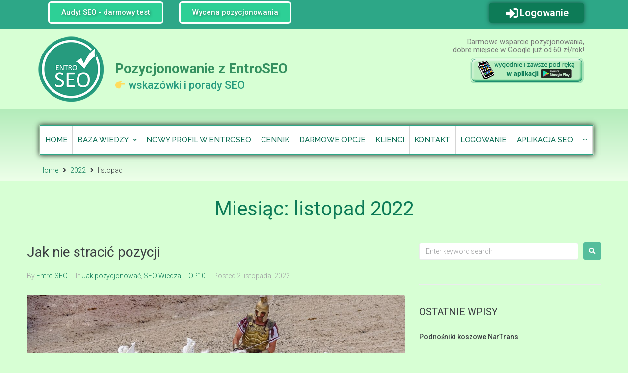

--- FILE ---
content_type: text/css
request_url: https://www.entroseo.pl/wp-content/themes/kava/style.css?ver=1.2.8
body_size: 14530
content:
/*!
Theme Name: Kava
Theme URI:
Author: Zemez
Author URI:
Description: Kava is a perfectly balanced clean WordPress theme, fully compatible with Elementor. It is perfect for blogging, providing lots of blog variations and even more style settings, allowing everyone to customize its appearance: change logo, add sidebars and display widgets, select color schemes, etc. One of its main features is  full responsiveness, so it will look great on all kinds of devices. Kava theme works just fine with WooCommerce plugin, and will be a great choice for creating a web store. It possesses immaculate typography, and its stylish appearance will satisfy even the most demanding. Kava theme is easy-to-use and customize, providing the best experience for everyone.
Version: 1.2.8
License: GNU General Public License v2 or later
License URI: LICENSE
Text Domain: kava
Tags: custom-background, custom-logo, custom-menu, featured-images, threaded-comments, translation-ready

This theme, like WordPress, is licensed under the GPL.
Use it to make something cool, have fun, and share what you've learned with others.

Kava is based on Underscores https://underscores.me/, (C) 2012-2017 Automattic, Inc.
Underscores is distributed under the terms of the GNU GPL v2 or later.

Normalizing styles have been helped along thanks to the fine work of
Nicolas Gallagher and Jonathan Neal https://necolas.github.io/normalize.css/
*/
/*--------------------------------------------------------------
# Normalize
--------------------------------------------------------------*/
html {
	font-family: sans-serif;
	-webkit-text-size-adjust: 100%;
	-ms-text-size-adjust: 100%;
}

body {
	margin: 0;
	background-color: white;
}

article,
aside,
details,
figcaption,
figure,
footer,
header,
main,
menu,
nav,
section,
summary {
	display: block;
}

audio,
canvas,
progress,
video {
	display: inline-block;
	vertical-align: baseline;
}

audio:not([controls]) {
	display: none;
	height: 0;
}

[hidden],
template {
	display: none;
}

a {
	background-color: transparent;
	text-decoration: none;
}

a:active,
a:hover {
	outline: 0;
}

abbr[title] {
	border-bottom: 1px dotted;
}

b,
strong {
	font-weight: bold;
}

dfn {
	font-style: italic;
}

h1 {
	font-size: 2em;
	margin: 0.67em 0;
}

mark {
	background: #ff0;
	color: #000;
}

small {
	font-size: 80%;
}

sub,
sup {
	font-size: 75%;
	line-height: 0;
	position: relative;
	vertical-align: baseline;
}

sup {
	top: -0.5em;
}

sub {
	bottom: -0.25em;
}

img {
	border: 0;
}

svg:not(:root) {
	overflow: hidden;
}

figure {
	margin: 0px;
}

hr {
	-webkit-box-sizing: content-box;
	box-sizing: content-box;
	height: 0;
}

pre {
	overflow: auto;
}

code,
kbd,
pre,
samp {
	font-family: monospace, monospace;
	font-size: 1em;
}

button,
input,
optgroup,
select,
textarea {
	color: inherit;
	font: inherit;
	margin: 0;
}

button {
	overflow: visible;
}

button,
select {
	text-transform: none;
}

button,
html input[type="button"],
input[type="reset"],
input[type="submit"] {
	-webkit-appearance: button;
	cursor: pointer;
}

button[disabled],
html input[disabled] {
	cursor: default;
}

button::-moz-focus-inner,
input::-moz-focus-inner {
	border: 0;
	padding: 0;
}

input {
	line-height: normal;
}

input[type="checkbox"],
input[type="radio"] {
	-webkit-box-sizing: border-box;
	box-sizing: border-box;
	padding: 0;
}

input[type="number"]::-webkit-inner-spin-button,
input[type="number"]::-webkit-outer-spin-button {
	height: auto;
}

input[type="search"] {
	-webkit-appearance: textfield;
	-webkit-box-sizing: content-box;
	box-sizing: content-box;
}

input[type="search"]::-webkit-search-cancel-button,
input[type="search"]::-webkit-search-decoration {
	-webkit-appearance: none;
}

fieldset {
	border: 1px solid #c0c0c0;
	margin: 0 2px;
	padding: 0.35em 0.625em 0.75em;
}

legend {
	border: 0;
	padding: 0;
}

textarea {
	overflow: auto;
}

optgroup {
	font-weight: bold;
}

table {
	border-collapse: collapse;
	border-spacing: 0;
}

td,
th {
	padding: 0;
}

/*--------------------------------------------------------------
# Typography
--------------------------------------------------------------*/
html {
	font-size: 16px;
	font-size: 1rem;
}

h1, h2, h3, h4, h5, h6 {
	margin: 15px 0;
}

p {
	margin: 0 0 1em;
}

dfn, cite, em, i {
	font-style: italic;
}

blockquote {
	font-size: 20px;
	font-size: 1.25rem;
}

blockquote cite {
	font-size: 14px;
	font-size: 0.875rem;
}

address {
	margin: 0 0 1.5em;
}

pre {
	font-family: "Courier 10 Pitch", Courier, monospace;
	line-height: 1.6;
	overflow: auto;
	max-width: 100%;
	margin: 0 0 1.5em;
	padding: 1.5em;
	background: #eee;
	border: 1px solid #d5d5d5;
	white-space: pre;
	white-space: pre-wrap;
	word-wrap: break-word;
	font-size: 16px;
	font-size: 1rem;
}

code, kbd, tt, var {
	font-family: Monaco, Consolas, "Andale Mono", "DejaVu Sans Mono", monospace;
	font-size: 15px;
	font-size: 0.9375rem;
}

code {
	padding: 2px 5px;
	border: 1px solid #ebeced;
}

abbr, acronym {
	cursor: help;
	border-bottom: 1px dotted #666;
}

mark, ins {
	font-style: italic;
	text-decoration: none;
	border-bottom: 1px solid;
}

big {
	font-size: 125%;
}

/*--------------------------------------------------------------
# Grid
--------------------------------------------------------------*/
.container {
	margin-left: auto;
	margin-right: auto;
	padding-left: 0.9375rem;
	padding-right: 0.9375rem;
}

@media (min-width: 640px) {
	.container {
		max-width: 640px;
	}
}

@media (min-width: 940px) {
	.container {
		max-width: 940px;
	}
}

@media (min-width: 1120px) {
	.container {
		max-width: 1120px;
	}
}

@media (min-width: 1200px) {
	.container {
		max-width: 1200px;
	}
}

.container-fluid {
	margin-left: auto;
	margin-right: auto;
	padding-left: 0.9375rem;
	padding-right: 0.9375rem;
}

.row {
	display: -webkit-box;
	display: -webkit-flex;
	display: -ms-flexbox;
	display: flex;
	-webkit-flex-wrap: wrap;
	-ms-flex-wrap: wrap;
	flex-wrap: wrap;
	margin-left: -0.9375rem;
	margin-right: -0.9375rem;
}

.col-xs-1, .col-xs-2, .col-xs-3, .col-xs-4, .col-xs-5, .col-xs-6, .col-xs-7, .col-xs-8, .col-xs-9, .col-xs-10, .col-xs-11, .col-xs-12, .col-sm-1, .col-sm-2, .col-sm-3, .col-sm-4, .col-sm-5, .col-sm-6, .col-sm-7, .col-sm-8, .col-sm-9, .col-sm-10, .col-sm-11, .col-sm-12, .col-md-1, .col-md-2, .col-md-3, .col-md-4, .col-md-5, .col-md-6, .col-md-7, .col-md-8, .col-md-9, .col-md-10, .col-md-11, .col-md-12, .col-lg-1, .col-lg-2, .col-lg-3, .col-lg-4, .col-lg-5, .col-lg-6, .col-lg-7, .col-lg-8, .col-lg-9, .col-lg-10, .col-lg-11, .col-lg-12, .col-xl-1, .col-xl-2, .col-xl-3, .col-xl-4, .col-xl-5, .col-xl-6, .col-xl-7, .col-xl-8, .col-xl-9, .col-xl-10, .col-xl-11, .col-xl-12 {
	position: relative;
	min-height: 1px;
	padding-left: 0.9375rem;
	padding-right: 0.9375rem;
}

.col-xs-1 {
	-webkit-box-flex: 0;
	-webkit-flex: 0 0 8.33333%;
	-ms-flex: 0 0 8.33333%;
	flex: 0 0 8.33333%;
	max-width: 8.33333%;
}

.col-xs-2 {
	-webkit-box-flex: 0;
	-webkit-flex: 0 0 16.66667%;
	-ms-flex: 0 0 16.66667%;
	flex: 0 0 16.66667%;
	max-width: 16.66667%;
}

.col-xs-3 {
	-webkit-box-flex: 0;
	-webkit-flex: 0 0 25%;
	-ms-flex: 0 0 25%;
	flex: 0 0 25%;
	max-width: 25%;
}

.col-xs-4 {
	-webkit-box-flex: 0;
	-webkit-flex: 0 0 33.33333%;
	-ms-flex: 0 0 33.33333%;
	flex: 0 0 33.33333%;
	max-width: 33.33333%;
}

.col-xs-5 {
	-webkit-box-flex: 0;
	-webkit-flex: 0 0 41.66667%;
	-ms-flex: 0 0 41.66667%;
	flex: 0 0 41.66667%;
	max-width: 41.66667%;
}

.col-xs-6 {
	-webkit-box-flex: 0;
	-webkit-flex: 0 0 50%;
	-ms-flex: 0 0 50%;
	flex: 0 0 50%;
	max-width: 50%;
}

.col-xs-7 {
	-webkit-box-flex: 0;
	-webkit-flex: 0 0 58.33333%;
	-ms-flex: 0 0 58.33333%;
	flex: 0 0 58.33333%;
	max-width: 58.33333%;
}

.col-xs-8 {
	-webkit-box-flex: 0;
	-webkit-flex: 0 0 66.66667%;
	-ms-flex: 0 0 66.66667%;
	flex: 0 0 66.66667%;
	max-width: 66.66667%;
}

.col-xs-9 {
	-webkit-box-flex: 0;
	-webkit-flex: 0 0 75%;
	-ms-flex: 0 0 75%;
	flex: 0 0 75%;
	max-width: 75%;
}

.col-xs-10 {
	-webkit-box-flex: 0;
	-webkit-flex: 0 0 83.33333%;
	-ms-flex: 0 0 83.33333%;
	flex: 0 0 83.33333%;
	max-width: 83.33333%;
}

.col-xs-11 {
	-webkit-box-flex: 0;
	-webkit-flex: 0 0 91.66667%;
	-ms-flex: 0 0 91.66667%;
	flex: 0 0 91.66667%;
	max-width: 91.66667%;
}

.col-xs-12 {
	-webkit-box-flex: 0;
	-webkit-flex: 0 0 100%;
	-ms-flex: 0 0 100%;
	flex: 0 0 100%;
	max-width: 100%;
}

.col-xs-pull-0 {
	right: auto;
}

.col-xs-pull-1 {
	right: 8.33333%;
}

.col-xs-pull-2 {
	right: 16.66667%;
}

.col-xs-pull-3 {
	right: 25%;
}

.col-xs-pull-4 {
	right: 33.33333%;
}

.col-xs-pull-5 {
	right: 41.66667%;
}

.col-xs-pull-6 {
	right: 50%;
}

.col-xs-pull-7 {
	right: 58.33333%;
}

.col-xs-pull-8 {
	right: 66.66667%;
}

.col-xs-pull-9 {
	right: 75%;
}

.col-xs-pull-10 {
	right: 83.33333%;
}

.col-xs-pull-11 {
	right: 91.66667%;
}

.col-xs-pull-12 {
	right: 100%;
}

.col-xs-push-0 {
	left: auto;
}

.col-xs-push-1 {
	left: 8.33333%;
}

.col-xs-push-2 {
	left: 16.66667%;
}

.col-xs-push-3 {
	left: 25%;
}

.col-xs-push-4 {
	left: 33.33333%;
}

.col-xs-push-5 {
	left: 41.66667%;
}

.col-xs-push-6 {
	left: 50%;
}

.col-xs-push-7 {
	left: 58.33333%;
}

.col-xs-push-8 {
	left: 66.66667%;
}

.col-xs-push-9 {
	left: 75%;
}

.col-xs-push-10 {
	left: 83.33333%;
}

.col-xs-push-11 {
	left: 91.66667%;
}

.col-xs-push-12 {
	left: 100%;
}

.col-xs-offset-0 {
	margin-left: 0%;
}

.col-xs-offset-1 {
	margin-left: 8.33333%;
}

.col-xs-offset-2 {
	margin-left: 16.66667%;
}

.col-xs-offset-3 {
	margin-left: 25%;
}

.col-xs-offset-4 {
	margin-left: 33.33333%;
}

.col-xs-offset-5 {
	margin-left: 41.66667%;
}

.col-xs-offset-6 {
	margin-left: 50%;
}

.col-xs-offset-7 {
	margin-left: 58.33333%;
}

.col-xs-offset-8 {
	margin-left: 66.66667%;
}

.col-xs-offset-9 {
	margin-left: 75%;
}

.col-xs-offset-10 {
	margin-left: 83.33333%;
}

.col-xs-offset-11 {
	margin-left: 91.66667%;
}

.col-xs-offset-12 {
	margin-left: 100%;
}

@media (min-width: 640px) {
	.col-sm-1 {
		-webkit-box-flex: 0;
		-webkit-flex: 0 0 8.33333%;
		-ms-flex: 0 0 8.33333%;
		flex: 0 0 8.33333%;
		max-width: 8.33333%;
	}
	.col-sm-2 {
		-webkit-box-flex: 0;
		-webkit-flex: 0 0 16.66667%;
		-ms-flex: 0 0 16.66667%;
		flex: 0 0 16.66667%;
		max-width: 16.66667%;
	}
	.col-sm-3 {
		-webkit-box-flex: 0;
		-webkit-flex: 0 0 25%;
		-ms-flex: 0 0 25%;
		flex: 0 0 25%;
		max-width: 25%;
	}
	.col-sm-4 {
		-webkit-box-flex: 0;
		-webkit-flex: 0 0 33.33333%;
		-ms-flex: 0 0 33.33333%;
		flex: 0 0 33.33333%;
		max-width: 33.33333%;
	}
	.col-sm-5 {
		-webkit-box-flex: 0;
		-webkit-flex: 0 0 41.66667%;
		-ms-flex: 0 0 41.66667%;
		flex: 0 0 41.66667%;
		max-width: 41.66667%;
	}
	.col-sm-6 {
		-webkit-box-flex: 0;
		-webkit-flex: 0 0 50%;
		-ms-flex: 0 0 50%;
		flex: 0 0 50%;
		max-width: 50%;
	}
	.col-sm-7 {
		-webkit-box-flex: 0;
		-webkit-flex: 0 0 58.33333%;
		-ms-flex: 0 0 58.33333%;
		flex: 0 0 58.33333%;
		max-width: 58.33333%;
	}
	.col-sm-8 {
		-webkit-box-flex: 0;
		-webkit-flex: 0 0 66.66667%;
		-ms-flex: 0 0 66.66667%;
		flex: 0 0 66.66667%;
		max-width: 66.66667%;
	}
	.col-sm-9 {
		-webkit-box-flex: 0;
		-webkit-flex: 0 0 75%;
		-ms-flex: 0 0 75%;
		flex: 0 0 75%;
		max-width: 75%;
	}
	.col-sm-10 {
		-webkit-box-flex: 0;
		-webkit-flex: 0 0 83.33333%;
		-ms-flex: 0 0 83.33333%;
		flex: 0 0 83.33333%;
		max-width: 83.33333%;
	}
	.col-sm-11 {
		-webkit-box-flex: 0;
		-webkit-flex: 0 0 91.66667%;
		-ms-flex: 0 0 91.66667%;
		flex: 0 0 91.66667%;
		max-width: 91.66667%;
	}
	.col-sm-12 {
		-webkit-box-flex: 0;
		-webkit-flex: 0 0 100%;
		-ms-flex: 0 0 100%;
		flex: 0 0 100%;
		max-width: 100%;
	}
	.col-sm-pull-0 {
		right: auto;
	}
	.col-sm-pull-1 {
		right: 8.33333%;
	}
	.col-sm-pull-2 {
		right: 16.66667%;
	}
	.col-sm-pull-3 {
		right: 25%;
	}
	.col-sm-pull-4 {
		right: 33.33333%;
	}
	.col-sm-pull-5 {
		right: 41.66667%;
	}
	.col-sm-pull-6 {
		right: 50%;
	}
	.col-sm-pull-7 {
		right: 58.33333%;
	}
	.col-sm-pull-8 {
		right: 66.66667%;
	}
	.col-sm-pull-9 {
		right: 75%;
	}
	.col-sm-pull-10 {
		right: 83.33333%;
	}
	.col-sm-pull-11 {
		right: 91.66667%;
	}
	.col-sm-pull-12 {
		right: 100%;
	}
	.col-sm-push-0 {
		left: auto;
	}
	.col-sm-push-1 {
		left: 8.33333%;
	}
	.col-sm-push-2 {
		left: 16.66667%;
	}
	.col-sm-push-3 {
		left: 25%;
	}
	.col-sm-push-4 {
		left: 33.33333%;
	}
	.col-sm-push-5 {
		left: 41.66667%;
	}
	.col-sm-push-6 {
		left: 50%;
	}
	.col-sm-push-7 {
		left: 58.33333%;
	}
	.col-sm-push-8 {
		left: 66.66667%;
	}
	.col-sm-push-9 {
		left: 75%;
	}
	.col-sm-push-10 {
		left: 83.33333%;
	}
	.col-sm-push-11 {
		left: 91.66667%;
	}
	.col-sm-push-12 {
		left: 100%;
	}
	.col-sm-offset-0 {
		margin-left: 0%;
	}
	.col-sm-offset-1 {
		margin-left: 8.33333%;
	}
	.col-sm-offset-2 {
		margin-left: 16.66667%;
	}
	.col-sm-offset-3 {
		margin-left: 25%;
	}
	.col-sm-offset-4 {
		margin-left: 33.33333%;
	}
	.col-sm-offset-5 {
		margin-left: 41.66667%;
	}
	.col-sm-offset-6 {
		margin-left: 50%;
	}
	.col-sm-offset-7 {
		margin-left: 58.33333%;
	}
	.col-sm-offset-8 {
		margin-left: 66.66667%;
	}
	.col-sm-offset-9 {
		margin-left: 75%;
	}
	.col-sm-offset-10 {
		margin-left: 83.33333%;
	}
	.col-sm-offset-11 {
		margin-left: 91.66667%;
	}
	.col-sm-offset-12 {
		margin-left: 100%;
	}
}

@media (min-width: 940px) {
	.col-md-1 {
		-webkit-box-flex: 0;
		-webkit-flex: 0 0 8.33333%;
		-ms-flex: 0 0 8.33333%;
		flex: 0 0 8.33333%;
		max-width: 8.33333%;
	}
	.col-md-2 {
		-webkit-box-flex: 0;
		-webkit-flex: 0 0 16.66667%;
		-ms-flex: 0 0 16.66667%;
		flex: 0 0 16.66667%;
		max-width: 16.66667%;
	}
	.col-md-3 {
		-webkit-box-flex: 0;
		-webkit-flex: 0 0 25%;
		-ms-flex: 0 0 25%;
		flex: 0 0 25%;
		max-width: 25%;
	}
	.col-md-4 {
		-webkit-box-flex: 0;
		-webkit-flex: 0 0 33.33333%;
		-ms-flex: 0 0 33.33333%;
		flex: 0 0 33.33333%;
		max-width: 33.33333%;
	}
	.col-md-5 {
		-webkit-box-flex: 0;
		-webkit-flex: 0 0 41.66667%;
		-ms-flex: 0 0 41.66667%;
		flex: 0 0 41.66667%;
		max-width: 41.66667%;
	}
	.col-md-6 {
		-webkit-box-flex: 0;
		-webkit-flex: 0 0 50%;
		-ms-flex: 0 0 50%;
		flex: 0 0 50%;
		max-width: 50%;
	}
	.col-md-7 {
		-webkit-box-flex: 0;
		-webkit-flex: 0 0 58.33333%;
		-ms-flex: 0 0 58.33333%;
		flex: 0 0 58.33333%;
		max-width: 58.33333%;
	}
	.col-md-8 {
		-webkit-box-flex: 0;
		-webkit-flex: 0 0 66.66667%;
		-ms-flex: 0 0 66.66667%;
		flex: 0 0 66.66667%;
		max-width: 66.66667%;
	}
	.col-md-9 {
		-webkit-box-flex: 0;
		-webkit-flex: 0 0 75%;
		-ms-flex: 0 0 75%;
		flex: 0 0 75%;
		max-width: 75%;
	}
	.col-md-10 {
		-webkit-box-flex: 0;
		-webkit-flex: 0 0 83.33333%;
		-ms-flex: 0 0 83.33333%;
		flex: 0 0 83.33333%;
		max-width: 83.33333%;
	}
	.col-md-11 {
		-webkit-box-flex: 0;
		-webkit-flex: 0 0 91.66667%;
		-ms-flex: 0 0 91.66667%;
		flex: 0 0 91.66667%;
		max-width: 91.66667%;
	}
	.col-md-12 {
		-webkit-box-flex: 0;
		-webkit-flex: 0 0 100%;
		-ms-flex: 0 0 100%;
		flex: 0 0 100%;
		max-width: 100%;
	}
	.col-md-pull-0 {
		right: auto;
	}
	.col-md-pull-1 {
		right: 8.33333%;
	}
	.col-md-pull-2 {
		right: 16.66667%;
	}
	.col-md-pull-3 {
		right: 25%;
	}
	.col-md-pull-4 {
		right: 33.33333%;
	}
	.col-md-pull-5 {
		right: 41.66667%;
	}
	.col-md-pull-6 {
		right: 50%;
	}
	.col-md-pull-7 {
		right: 58.33333%;
	}
	.col-md-pull-8 {
		right: 66.66667%;
	}
	.col-md-pull-9 {
		right: 75%;
	}
	.col-md-pull-10 {
		right: 83.33333%;
	}
	.col-md-pull-11 {
		right: 91.66667%;
	}
	.col-md-pull-12 {
		right: 100%;
	}
	.col-md-push-0 {
		left: auto;
	}
	.col-md-push-1 {
		left: 8.33333%;
	}
	.col-md-push-2 {
		left: 16.66667%;
	}
	.col-md-push-3 {
		left: 25%;
	}
	.col-md-push-4 {
		left: 33.33333%;
	}
	.col-md-push-5 {
		left: 41.66667%;
	}
	.col-md-push-6 {
		left: 50%;
	}
	.col-md-push-7 {
		left: 58.33333%;
	}
	.col-md-push-8 {
		left: 66.66667%;
	}
	.col-md-push-9 {
		left: 75%;
	}
	.col-md-push-10 {
		left: 83.33333%;
	}
	.col-md-push-11 {
		left: 91.66667%;
	}
	.col-md-push-12 {
		left: 100%;
	}
	.col-md-offset-0 {
		margin-left: 0%;
	}
	.col-md-offset-1 {
		margin-left: 8.33333%;
	}
	.col-md-offset-2 {
		margin-left: 16.66667%;
	}
	.col-md-offset-3 {
		margin-left: 25%;
	}
	.col-md-offset-4 {
		margin-left: 33.33333%;
	}
	.col-md-offset-5 {
		margin-left: 41.66667%;
	}
	.col-md-offset-6 {
		margin-left: 50%;
	}
	.col-md-offset-7 {
		margin-left: 58.33333%;
	}
	.col-md-offset-8 {
		margin-left: 66.66667%;
	}
	.col-md-offset-9 {
		margin-left: 75%;
	}
	.col-md-offset-10 {
		margin-left: 83.33333%;
	}
	.col-md-offset-11 {
		margin-left: 91.66667%;
	}
	.col-md-offset-12 {
		margin-left: 100%;
	}
}

@media (min-width: 1120px) {
	.col-lg-1 {
		-webkit-box-flex: 0;
		-webkit-flex: 0 0 8.33333%;
		-ms-flex: 0 0 8.33333%;
		flex: 0 0 8.33333%;
		max-width: 8.33333%;
	}
	.col-lg-2 {
		-webkit-box-flex: 0;
		-webkit-flex: 0 0 16.66667%;
		-ms-flex: 0 0 16.66667%;
		flex: 0 0 16.66667%;
		max-width: 16.66667%;
	}
	.col-lg-3 {
		-webkit-box-flex: 0;
		-webkit-flex: 0 0 25%;
		-ms-flex: 0 0 25%;
		flex: 0 0 25%;
		max-width: 25%;
	}
	.col-lg-4 {
		-webkit-box-flex: 0;
		-webkit-flex: 0 0 33.33333%;
		-ms-flex: 0 0 33.33333%;
		flex: 0 0 33.33333%;
		max-width: 33.33333%;
	}
	.col-lg-5 {
		-webkit-box-flex: 0;
		-webkit-flex: 0 0 41.66667%;
		-ms-flex: 0 0 41.66667%;
		flex: 0 0 41.66667%;
		max-width: 41.66667%;
	}
	.col-lg-6 {
		-webkit-box-flex: 0;
		-webkit-flex: 0 0 50%;
		-ms-flex: 0 0 50%;
		flex: 0 0 50%;
		max-width: 50%;
	}
	.col-lg-7 {
		-webkit-box-flex: 0;
		-webkit-flex: 0 0 58.33333%;
		-ms-flex: 0 0 58.33333%;
		flex: 0 0 58.33333%;
		max-width: 58.33333%;
	}
	.col-lg-8 {
		-webkit-box-flex: 0;
		-webkit-flex: 0 0 66.66667%;
		-ms-flex: 0 0 66.66667%;
		flex: 0 0 66.66667%;
		max-width: 66.66667%;
	}
	.col-lg-9 {
		-webkit-box-flex: 0;
		-webkit-flex: 0 0 75%;
		-ms-flex: 0 0 75%;
		flex: 0 0 75%;
		max-width: 75%;
	}
	.col-lg-10 {
		-webkit-box-flex: 0;
		-webkit-flex: 0 0 83.33333%;
		-ms-flex: 0 0 83.33333%;
		flex: 0 0 83.33333%;
		max-width: 83.33333%;
	}
	.col-lg-11 {
		-webkit-box-flex: 0;
		-webkit-flex: 0 0 91.66667%;
		-ms-flex: 0 0 91.66667%;
		flex: 0 0 91.66667%;
		max-width: 91.66667%;
	}
	.col-lg-12 {
		-webkit-box-flex: 0;
		-webkit-flex: 0 0 100%;
		-ms-flex: 0 0 100%;
		flex: 0 0 100%;
		max-width: 100%;
	}
	.col-lg-pull-0 {
		right: auto;
	}
	.col-lg-pull-1 {
		right: 8.33333%;
	}
	.col-lg-pull-2 {
		right: 16.66667%;
	}
	.col-lg-pull-3 {
		right: 25%;
	}
	.col-lg-pull-4 {
		right: 33.33333%;
	}
	.col-lg-pull-5 {
		right: 41.66667%;
	}
	.col-lg-pull-6 {
		right: 50%;
	}
	.col-lg-pull-7 {
		right: 58.33333%;
	}
	.col-lg-pull-8 {
		right: 66.66667%;
	}
	.col-lg-pull-9 {
		right: 75%;
	}
	.col-lg-pull-10 {
		right: 83.33333%;
	}
	.col-lg-pull-11 {
		right: 91.66667%;
	}
	.col-lg-pull-12 {
		right: 100%;
	}
	.col-lg-push-0 {
		left: auto;
	}
	.col-lg-push-1 {
		left: 8.33333%;
	}
	.col-lg-push-2 {
		left: 16.66667%;
	}
	.col-lg-push-3 {
		left: 25%;
	}
	.col-lg-push-4 {
		left: 33.33333%;
	}
	.col-lg-push-5 {
		left: 41.66667%;
	}
	.col-lg-push-6 {
		left: 50%;
	}
	.col-lg-push-7 {
		left: 58.33333%;
	}
	.col-lg-push-8 {
		left: 66.66667%;
	}
	.col-lg-push-9 {
		left: 75%;
	}
	.col-lg-push-10 {
		left: 83.33333%;
	}
	.col-lg-push-11 {
		left: 91.66667%;
	}
	.col-lg-push-12 {
		left: 100%;
	}
	.col-lg-offset-0 {
		margin-left: 0%;
	}
	.col-lg-offset-1 {
		margin-left: 8.33333%;
	}
	.col-lg-offset-2 {
		margin-left: 16.66667%;
	}
	.col-lg-offset-3 {
		margin-left: 25%;
	}
	.col-lg-offset-4 {
		margin-left: 33.33333%;
	}
	.col-lg-offset-5 {
		margin-left: 41.66667%;
	}
	.col-lg-offset-6 {
		margin-left: 50%;
	}
	.col-lg-offset-7 {
		margin-left: 58.33333%;
	}
	.col-lg-offset-8 {
		margin-left: 66.66667%;
	}
	.col-lg-offset-9 {
		margin-left: 75%;
	}
	.col-lg-offset-10 {
		margin-left: 83.33333%;
	}
	.col-lg-offset-11 {
		margin-left: 91.66667%;
	}
	.col-lg-offset-12 {
		margin-left: 100%;
	}
}

@media (min-width: 1200px) {
	.col-xl-1 {
		-webkit-box-flex: 0;
		-webkit-flex: 0 0 8.33333%;
		-ms-flex: 0 0 8.33333%;
		flex: 0 0 8.33333%;
		max-width: 8.33333%;
	}
	.col-xl-2 {
		-webkit-box-flex: 0;
		-webkit-flex: 0 0 16.66667%;
		-ms-flex: 0 0 16.66667%;
		flex: 0 0 16.66667%;
		max-width: 16.66667%;
	}
	.col-xl-3 {
		-webkit-box-flex: 0;
		-webkit-flex: 0 0 25%;
		-ms-flex: 0 0 25%;
		flex: 0 0 25%;
		max-width: 25%;
	}
	.col-xl-4 {
		-webkit-box-flex: 0;
		-webkit-flex: 0 0 33.33333%;
		-ms-flex: 0 0 33.33333%;
		flex: 0 0 33.33333%;
		max-width: 33.33333%;
	}
	.col-xl-5 {
		-webkit-box-flex: 0;
		-webkit-flex: 0 0 41.66667%;
		-ms-flex: 0 0 41.66667%;
		flex: 0 0 41.66667%;
		max-width: 41.66667%;
	}
	.col-xl-6 {
		-webkit-box-flex: 0;
		-webkit-flex: 0 0 50%;
		-ms-flex: 0 0 50%;
		flex: 0 0 50%;
		max-width: 50%;
	}
	.col-xl-7 {
		-webkit-box-flex: 0;
		-webkit-flex: 0 0 58.33333%;
		-ms-flex: 0 0 58.33333%;
		flex: 0 0 58.33333%;
		max-width: 58.33333%;
	}
	.col-xl-8 {
		-webkit-box-flex: 0;
		-webkit-flex: 0 0 66.66667%;
		-ms-flex: 0 0 66.66667%;
		flex: 0 0 66.66667%;
		max-width: 66.66667%;
	}
	.col-xl-9 {
		-webkit-box-flex: 0;
		-webkit-flex: 0 0 75%;
		-ms-flex: 0 0 75%;
		flex: 0 0 75%;
		max-width: 75%;
	}
	.col-xl-10 {
		-webkit-box-flex: 0;
		-webkit-flex: 0 0 83.33333%;
		-ms-flex: 0 0 83.33333%;
		flex: 0 0 83.33333%;
		max-width: 83.33333%;
	}
	.col-xl-11 {
		-webkit-box-flex: 0;
		-webkit-flex: 0 0 91.66667%;
		-ms-flex: 0 0 91.66667%;
		flex: 0 0 91.66667%;
		max-width: 91.66667%;
	}
	.col-xl-12 {
		-webkit-box-flex: 0;
		-webkit-flex: 0 0 100%;
		-ms-flex: 0 0 100%;
		flex: 0 0 100%;
		max-width: 100%;
	}
	.col-xl-pull-0 {
		right: auto;
	}
	.col-xl-pull-1 {
		right: 8.33333%;
	}
	.col-xl-pull-2 {
		right: 16.66667%;
	}
	.col-xl-pull-3 {
		right: 25%;
	}
	.col-xl-pull-4 {
		right: 33.33333%;
	}
	.col-xl-pull-5 {
		right: 41.66667%;
	}
	.col-xl-pull-6 {
		right: 50%;
	}
	.col-xl-pull-7 {
		right: 58.33333%;
	}
	.col-xl-pull-8 {
		right: 66.66667%;
	}
	.col-xl-pull-9 {
		right: 75%;
	}
	.col-xl-pull-10 {
		right: 83.33333%;
	}
	.col-xl-pull-11 {
		right: 91.66667%;
	}
	.col-xl-pull-12 {
		right: 100%;
	}
	.col-xl-push-0 {
		left: auto;
	}
	.col-xl-push-1 {
		left: 8.33333%;
	}
	.col-xl-push-2 {
		left: 16.66667%;
	}
	.col-xl-push-3 {
		left: 25%;
	}
	.col-xl-push-4 {
		left: 33.33333%;
	}
	.col-xl-push-5 {
		left: 41.66667%;
	}
	.col-xl-push-6 {
		left: 50%;
	}
	.col-xl-push-7 {
		left: 58.33333%;
	}
	.col-xl-push-8 {
		left: 66.66667%;
	}
	.col-xl-push-9 {
		left: 75%;
	}
	.col-xl-push-10 {
		left: 83.33333%;
	}
	.col-xl-push-11 {
		left: 91.66667%;
	}
	.col-xl-push-12 {
		left: 100%;
	}
	.col-xl-offset-0 {
		margin-left: 0%;
	}
	.col-xl-offset-1 {
		margin-left: 8.33333%;
	}
	.col-xl-offset-2 {
		margin-left: 16.66667%;
	}
	.col-xl-offset-3 {
		margin-left: 25%;
	}
	.col-xl-offset-4 {
		margin-left: 33.33333%;
	}
	.col-xl-offset-5 {
		margin-left: 41.66667%;
	}
	.col-xl-offset-6 {
		margin-left: 50%;
	}
	.col-xl-offset-7 {
		margin-left: 58.33333%;
	}
	.col-xl-offset-8 {
		margin-left: 66.66667%;
	}
	.col-xl-offset-9 {
		margin-left: 75%;
	}
	.col-xl-offset-10 {
		margin-left: 83.33333%;
	}
	.col-xl-offset-11 {
		margin-left: 91.66667%;
	}
	.col-xl-offset-12 {
		margin-left: 100%;
	}
}

.col-xs-first {
	-webkit-box-ordinal-group: 0;
	-webkit-order: -1;
	-ms-flex-order: -1;
	order: -1;
}

.col-xs-last {
	-webkit-box-ordinal-group: 2;
	-webkit-order: 1;
	-ms-flex-order: 1;
	order: 1;
}

@media (min-width: 640px) {
	.col-sm-first {
		-webkit-box-ordinal-group: 0;
		-webkit-order: -1;
		-ms-flex-order: -1;
		order: -1;
	}
	.col-sm-last {
		-webkit-box-ordinal-group: 2;
		-webkit-order: 1;
		-ms-flex-order: 1;
		order: 1;
	}
}

@media (min-width: 940px) {
	.col-md-first {
		-webkit-box-ordinal-group: 0;
		-webkit-order: -1;
		-ms-flex-order: -1;
		order: -1;
	}
	.col-md-last {
		-webkit-box-ordinal-group: 2;
		-webkit-order: 1;
		-ms-flex-order: 1;
		order: 1;
	}
}

@media (min-width: 1120px) {
	.col-lg-first {
		-webkit-box-ordinal-group: 0;
		-webkit-order: -1;
		-ms-flex-order: -1;
		order: -1;
	}
	.col-lg-last {
		-webkit-box-ordinal-group: 2;
		-webkit-order: 1;
		-ms-flex-order: 1;
		order: 1;
	}
}

@media (min-width: 1200px) {
	.col-xl-first {
		-webkit-box-ordinal-group: 0;
		-webkit-order: -1;
		-ms-flex-order: -1;
		order: -1;
	}
	.col-xl-last {
		-webkit-box-ordinal-group: 2;
		-webkit-order: 1;
		-ms-flex-order: 1;
		order: 1;
	}
}

.row-xs-top {
	-webkit-box-align: start;
	-webkit-align-items: flex-start;
	-ms-flex-align: start;
	align-items: flex-start;
}

.row-xs-center {
	-webkit-box-align: center;
	-webkit-align-items: center;
	-ms-flex-align: center;
	align-items: center;
}

.row-xs-bottom {
	-webkit-box-align: end;
	-webkit-align-items: flex-end;
	-ms-flex-align: end;
	align-items: flex-end;
}

@media (min-width: 640px) {
	.row-sm-top {
		-webkit-box-align: start;
		-webkit-align-items: flex-start;
		-ms-flex-align: start;
		align-items: flex-start;
	}
	.row-sm-center {
		-webkit-box-align: center;
		-webkit-align-items: center;
		-ms-flex-align: center;
		align-items: center;
	}
	.row-sm-bottom {
		-webkit-box-align: end;
		-webkit-align-items: flex-end;
		-ms-flex-align: end;
		align-items: flex-end;
	}
}

@media (min-width: 940px) {
	.row-md-top {
		-webkit-box-align: start;
		-webkit-align-items: flex-start;
		-ms-flex-align: start;
		align-items: flex-start;
	}
	.row-md-center {
		-webkit-box-align: center;
		-webkit-align-items: center;
		-ms-flex-align: center;
		align-items: center;
	}
	.row-md-bottom {
		-webkit-box-align: end;
		-webkit-align-items: flex-end;
		-ms-flex-align: end;
		align-items: flex-end;
	}
}

@media (min-width: 1120px) {
	.row-lg-top {
		-webkit-box-align: start;
		-webkit-align-items: flex-start;
		-ms-flex-align: start;
		align-items: flex-start;
	}
	.row-lg-center {
		-webkit-box-align: center;
		-webkit-align-items: center;
		-ms-flex-align: center;
		align-items: center;
	}
	.row-lg-bottom {
		-webkit-box-align: end;
		-webkit-align-items: flex-end;
		-ms-flex-align: end;
		align-items: flex-end;
	}
}

@media (min-width: 1200px) {
	.row-xl-top {
		-webkit-box-align: start;
		-webkit-align-items: flex-start;
		-ms-flex-align: start;
		align-items: flex-start;
	}
	.row-xl-center {
		-webkit-box-align: center;
		-webkit-align-items: center;
		-ms-flex-align: center;
		align-items: center;
	}
	.row-xl-bottom {
		-webkit-box-align: end;
		-webkit-align-items: flex-end;
		-ms-flex-align: end;
		align-items: flex-end;
	}
}

.col-xs-top {
	-webkit-align-self: flex-start;
	-ms-flex-item-align: start;
	align-self: flex-start;
}

.col-xs-center {
	-webkit-align-self: center;
	-ms-flex-item-align: center;
	align-self: center;
}

.col-xs-bottom {
	-webkit-align-self: flex-end;
	-ms-flex-item-align: end;
	align-self: flex-end;
}

@media (min-width: 640px) {
	.col-sm-top {
		-webkit-align-self: flex-start;
		-ms-flex-item-align: start;
		align-self: flex-start;
	}
	.col-sm-center {
		-webkit-align-self: center;
		-ms-flex-item-align: center;
		align-self: center;
	}
	.col-sm-bottom {
		-webkit-align-self: flex-end;
		-ms-flex-item-align: end;
		align-self: flex-end;
	}
}

@media (min-width: 940px) {
	.col-md-top {
		-webkit-align-self: flex-start;
		-ms-flex-item-align: start;
		align-self: flex-start;
	}
	.col-md-center {
		-webkit-align-self: center;
		-ms-flex-item-align: center;
		align-self: center;
	}
	.col-md-bottom {
		-webkit-align-self: flex-end;
		-ms-flex-item-align: end;
		align-self: flex-end;
	}
}

@media (min-width: 1120px) {
	.col-lg-top {
		-webkit-align-self: flex-start;
		-ms-flex-item-align: start;
		align-self: flex-start;
	}
	.col-lg-center {
		-webkit-align-self: center;
		-ms-flex-item-align: center;
		align-self: center;
	}
	.col-lg-bottom {
		-webkit-align-self: flex-end;
		-ms-flex-item-align: end;
		align-self: flex-end;
	}
}

@media (min-width: 1200px) {
	.col-xl-top {
		-webkit-align-self: flex-start;
		-ms-flex-item-align: start;
		align-self: flex-start;
	}
	.col-xl-center {
		-webkit-align-self: center;
		-ms-flex-item-align: center;
		align-self: center;
	}
	.col-xl-bottom {
		-webkit-align-self: flex-end;
		-ms-flex-item-align: end;
		align-self: flex-end;
	}
}

/*--------------------------------------------------------------
# Elements
--------------------------------------------------------------*/
html {
	-webkit-box-sizing: border-box;
	box-sizing: border-box;
}

*,
*:before,
*:after {
	/* Inherit box-sizing to make it easier to change the property for components that leverage other behavior; see http://css-tricks.com/inheriting-box-sizing-probably-slightly-better-best-practice/ */
	-webkit-box-sizing: inherit;
	box-sizing: inherit;
}

img {
	height: auto;
	/* Make sure images are scaled correctly. */
	max-width: 100%;
	/* Adhere to container width. */
}

blockquote,
q {
	quotes: none;
}

blockquote:before, blockquote:after,
q:before,
q:after {
	content: '';
}

blockquote {
	position: relative;
	margin: 35px 0;
	padding: 0 0 0 60px;
	font-size: 18px;
	font-size: 1.125rem;
	font-weight: 400;
	line-height: 1.45;
	font-style: italic;
}

@media (min-width: 640px) {
	blockquote {
		font-size: 22px;
		font-size: 1.375rem;
	}
}

@media (min-width: 940px) {
	blockquote {
		font-size: 28px;
		font-size: 1.75rem;
	}
}

blockquote p {
	margin: 0;
}

blockquote p + p {
	margin-top: 1em;
}

blockquote cite {
	display: block;
	margin-top: 5px;
	font-style: normal;
}

blockquote cite:before {
	content: "- ";
}

blockquote:before {
	content: "\f10d";
	display: inline-block;
	font: normal normal normal 14px/1 FontAwesome;
	font-size: inherit;
	-webkit-font-smoothing: antialiased;
	-moz-osx-font-smoothing: grayscale;
	position: absolute;
	font-size: 30px;
	top: 0;
	left: 10px;
}

hr {
	background-color: #ebeced;
	border: 0;
	height: 1px;
	margin: 1.5em 0;
}

.edit-link {
	display: inline-block;
	margin-top: 15px;
}

/*--------------------------------------------------------------
## Lists
--------------------------------------------------------------*/
ul, ol {
	margin: 0 0 1.5em 1.5em;
	padding-left: 0;
	padding-right: 0;
}

ul {
	list-style: disc;
}

ol {
	list-style: decimal;
}

li > ul,
li > ol {
	margin-bottom: 0;
	margin-left: 1.5em;
}

dt {
	font-weight: bold;
}

dd {
	margin: 0 1.5em 1.5em;
}

/* Inline list */
.inline-list {
	padding: 0;
	margin: 0;
	list-style: none;
}

.inline-list li {
	display: inline-block;
	vertical-align: top;
}

/*--------------------------------------------------------------
## ToTop
--------------------------------------------------------------*/
#toTop {
	overflow: hidden;
	display: none;
	text-decoration: none;
	position: fixed;
	bottom: 15px;
	right: -999em;
	z-index: 999;
}

#toTop:before {
	content: "\f106";
	display: inline-block;
	font: normal normal normal 14px/1 FontAwesome;
	font-size: inherit;
	-webkit-font-smoothing: antialiased;
	-moz-osx-font-smoothing: grayscale;
	width: 100%;
	font-size: 25px;
}

#toTop:focus {
	outline: none;
}

@media (min-width: 640px) {
	#toTop {
		right: 20px;
	}
}

/*--------------------------------------------------------------
## Page preloader

.page-preloader-cover {
	position: fixed;
	z-index: 1200;
	top: 0;
	left: 0;
	display: block;
	width: 100%;
	height: 100%;
	background-color: #fff;
}

.page-preloader {
	position: relative;
	display: block;
	left: 50%;
	top: 50%;
	-webkit-border-radius: 50%;
	border-radius: 50%;
	width: 30px;
	height: 30px;
	border: 3px solid transparent;
	margin: -16.5px 0 0 -16.5px;
	-webkit-animation: tm_spin 1s linear infinite;
	animation: tm_spin 1s linear infinite;
	z-index: 11;
}
--------------------------------------------------------------*/
@-webkit-keyframes tm_spin {
	0% {
		-webkit-transform: rotate(0deg);
		transform: rotate(0deg);
	}
	100% {
		-webkit-transform: rotate(360deg);
		transform: rotate(360deg);
	}
}

@keyframes tm_spin {
	0% {
		-webkit-transform: rotate(0deg);
		transform: rotate(0deg);
	}
	100% {
		-webkit-transform: rotate(360deg);
		transform: rotate(360deg);
	}
}

/*--------------------------------------------------------------
# Forms
--------------------------------------------------------------*/
button,
input[type='button'],
input[type='reset'],
input[type='submit'] {
	display: inline-block;
	max-width: 100%;
	padding: 12px 20px;
	cursor: pointer;
	text-align: center;
	white-space: nowrap;
	text-transform: uppercase;
	-o-text-overflow: ellipsis;
	text-overflow: ellipsis;
	text-decoration: none;
	border: none;
	-webkit-border-radius: 4px;
	border-radius: 4px;
	-webkit-box-shadow: none;
	box-shadow: none;
	-webkit-transition: all 0.3s ease;
	-o-transition: all 0.3s ease;
	transition: all 0.3s ease;
}

.btn {
	text-decoration: none;
	display: inline-block;
	max-width: 100%;
	padding: 12px 20px;
	cursor: pointer;
	text-align: center;
	white-space: nowrap;
	text-transform: uppercase;
	-o-text-overflow: ellipsis;
	text-overflow: ellipsis;
	text-decoration: none;
	border: none;
	-webkit-border-radius: 4px;
	border-radius: 4px;
	-webkit-box-shadow: none;
	box-shadow: none;
	-webkit-transition: all 0.3s ease;
	-o-transition: all 0.3s ease;
	transition: all 0.3s ease;
}

.btn.invert-button {
	border: 1px solid #fff;
	background: none;
}

.posts-list .btn-icon:before {
	display: inline-block;
	font: normal normal normal 14px/1 FontAwesome;
	font-size: inherit;
	-webkit-font-smoothing: antialiased;
	-moz-osx-font-smoothing: grayscale;
	font-size: 35px;
	font-size: 2.1875rem;
	content: '\f178';
}

.btn-text-icon {
	font-size: 14px;
	font-size: 0.875rem;
	text-transform: uppercase;
	font-weight: 500;
}

.btn-text-icon:after {
	-webkit-transform: translateY(-1px);
	-ms-transform: translateY(-1px);
	transform: translateY(-1px);
	display: inline-block;
	font: normal normal normal 14px/1 FontAwesome;
	font-size: inherit;
	-webkit-font-smoothing: antialiased;
	-moz-osx-font-smoothing: grayscale;
	font-size: 12px;
	font-size: 0.75rem;
	content: '\f061';
	margin-left: 6px;
}

input[type='text'],
input[type='email'],
input[type='url'],
input[type='password'],
input[type='search'],
input[type='number'],
input[type='tel'],
input[type='range'],
input[type='date'],
input[type='month'],
input[type='week'],
input[type='time'],
input[type='datetime'],
input[type='datetime-local'],
select,
textarea {
	width: 100%;
	-webkit-box-sizing: border-box;
	box-sizing: border-box;
	padding: 8px 12px;
	border: 1px solid #ebeced;
	background-color: #fff;
	-webkit-border-radius: 4px;
	border-radius: 4px;
}

input[type='text']:focus,
input[type='email']:focus,
input[type='url']:focus,
input[type='password']:focus,
input[type='search']:focus,
input[type='number']:focus,
input[type='tel']:focus,
input[type='range']:focus,
input[type='date']:focus,
input[type='month']:focus,
input[type='week']:focus,
input[type='time']:focus,
input[type='datetime']:focus,
input[type='datetime-local']:focus,
select:focus,
textarea:focus {
	outline: none;
	-webkit-box-shadow: 0 5px 32px rgba(103, 122, 141, 0.17);
	box-shadow: 0 5px 32px rgba(103, 122, 141, 0.17);
}

button:focus,
input[type='submit']:focus,
input[type='reset']:focus {
	outline: none;
}

input[type='submit'],
input[type='reset'] {
	font-size: 11px;
	font-size: 0.6875rem;
	font-weight: 600;
}

select {
	border: 1px solid #ebeced;
}

textarea {
	min-height: 150px;
	resize: vertical;
	overflow: auto;
}

::-moz-placeholder {
	opacity: 1;
}

:-moz-placeholder {
	opacity: 1;
}

.search-form {
	display: -webkit-box;
	display: -webkit-flex;
	display: -ms-flexbox;
	display: flex;
	-webkit-box-align: center;
	-webkit-align-items: center;
	-ms-flex-align: center;
	align-items: center;
}

.search-form label {
	width: 100%;
}

.search-form__field[type='search'] {
	-webkit-box-sizing: border-box;
	box-sizing: border-box;
}

.search-form__submit.btn {
	padding: 11px;
	margin-left: 10px;
	font-size: 13px;
	font-size: 0.8125rem;
}

.post-password-form label {
	display: inline-block;
}

/*--------------------------------------------------------------
# Navigation
--------------------------------------------------------------*/
/*--------------------------------------------------------------
## Links
--------------------------------------------------------------*/
a {
	text-decoration: none;
	-webkit-transition: all 0.3s ease;
	-o-transition: all 0.3s ease;
	transition: all 0.3s ease;
}

a:focus {
	outline: none;
}

a:hover, a:active {
	text-decoration: none;
}

h1 a, h2 a, h3 a, h4 a, h5 a, h6 a {
	color: inherit;
}

/*--------------------------------------------------------------
## Menus
--------------------------------------------------------------*/
.main-navigation ul {
	list-style: none;
	margin: 0;
	padding-left: 0;
}

.main-navigation ul ul {
	padding-top: 10px;
	padding-bottom: 10px;
	-webkit-box-shadow: 0 3px 18px rgba(0, 0, 0, 0.15);
	box-shadow: 0 3px 18px rgba(0, 0, 0, 0.15);
	position: absolute;
	top: 100%;
	left: -999em;
	z-index: 99999;
	background-color: #fff;
}

.main-navigation ul ul ul {
	left: -999em;
	top: -10px;
}

.main-navigation ul ul li {
	padding: 5px 20px;
}

.main-navigation ul ul li:hover > ul,
.main-navigation ul ul li.focus > ul {
	left: 100%;
}

.main-navigation ul ul a {
	width: 150px;
}

.main-navigation ul li:hover > ul,
.main-navigation ul li.focus > ul {
	left: auto;
}

.main-navigation li {
	position: relative;
	display: inline-block;
}

.main-navigation .menu > li {
	padding: 3px 3px 2px;
	margin-left: 10px;
}

.main-navigation .menu > li:first-child {
	margin-left: 0;
}

.main-navigation .menu > li.menu-item-has-children {
	padding-right: 15px;
}

.main-navigation a {
	display: inline-block;
	text-decoration: none;
}

/* Item submenu arrow */
.main-navigation li.menu-item-has-children:before {
	position: absolute;
	top: 6px;
	right: 3px;
	display: inline-block;
	font: normal normal normal 14px/1 FontAwesome;
	font-size: inherit;
	-webkit-font-smoothing: antialiased;
	-moz-osx-font-smoothing: grayscale;
	content: '\f107';
}

.menu-item-has-children .main-navigation li.menu-item-has-children:before {
	top: 7px;
	content: '\f105';
	right: 12px;
}

/*--------------------------------------------------------------
## Mobile menu
--------------------------------------------------------------*/
.main-navigation.mobile-menu {
	position: fixed;
	top: 0;
	right: -70%;
	width: 70%;
	height: 100vh;
	margin: 0;
	background-color: #f1f4f6;
	z-index: 998;
	-webkit-transition: all 0.3s cubic-bezier(0.35, 0.19, 0.45, 0.91);
	-o-transition: all 0.3s cubic-bezier(0.35, 0.19, 0.45, 0.91);
	transition: all 0.3s cubic-bezier(0.35, 0.19, 0.45, 0.91);
}

.main-navigation.mobile-menu.mobile-menu-open {
	right: 0;
}

.main-navigation.mobile-menu .main-navigation-inner {
	overflow-y: scroll;
	height: 100%;
}

.main-navigation.mobile-menu .menu {
	margin: 20px;
}

body.admin-bar .main-navigation.mobile-menu .menu {
	margin-top: 66px;
}

.main-navigation.mobile-menu .menu li {
	display: block;
	margin: 5px 15px;
	padding: 0;
}

.main-navigation.mobile-menu .sub-menu {
	position: initial;
	padding: 0;
	background: none;
	-webkit-box-shadow: none;
	box-shadow: none;
}

.main-navigation.mobile-menu .sub-menu li a {
	width: auto;
}

.main-navigation.mobile-menu .menu-item-has-children:before {
	content: none;
}

/* Toogle button styles */
.mobile-menu-toggle-button {
	position: absolute;
	width: 35px;
	height: 35px;
	left: -45px;
	top: 10px;
	padding: 0;
	-webkit-box-shadow: -2px 2px 7px rgba(0, 0, 0, 0.3);
	box-shadow: -2px 2px 7px rgba(0, 0, 0, 0.3);
}

body.admin-bar .mobile-menu-toggle-button {
	top: 56px;
}

body.admin-bar .mobile-menu-toggle-button {
	top: 56px;
}

body.admin-bar .mobile-menu .menu {
	margin-top: 46px;
}

/*--------------------------------------------------------------
## Posts navigation
--------------------------------------------------------------*/
.comment-navigation,
.posts-navigation,
.pagination {
	overflow: hidden;
	padding-top: 40px;
	border-top: 1px solid #ebeced;
}

.comment-navigation .nav-links,
.posts-navigation .nav-links,
.pagination .nav-links {
	font-weight: 400;
}

.pagination .page-numbers {
	outline: none;
	margin-right: 7px;
}

.pagination .page-numbers:last-child {
	margin-right: 0;
}

.pagination .page-numbers.prev {
	margin-right: 20px;
}

.pagination .page-numbers.next {
	margin-left: 10px;
}

.pagination .page-numbers:not(.prev):not(.next):not(.dots) {
	-webkit-border-radius: 4px;
	border-radius: 4px;
	display: inline-block;
	width: 33px;
	height: 33px;
	text-align: center;
	line-height: 33px;
	border: 1px solid #ebeced;
}

.pagination .page-numbers:not(.prev):not(.next):not(.dots):hover, .pagination .page-numbers:not(.prev):not(.next):not(.dots).current {
	background-color: #ebeced;
}

.page-links > span,
.page-links > a {
	-webkit-border-radius: 4px;
	border-radius: 4px;
	display: inline-block;
	width: 33px;
	height: 33px;
	text-align: center;
	font-size: 14px;
	font-size: 0.875rem;
	line-height: 33px;
	border: 1px solid #ebeced;
	margin: 5px 5px 5px 0;
}

.page-links > span:last-child,
.page-links > a:last-child {
	margin-right: 0;
}

.page-links > span,
.page-links > a:hover {
	background-color: #ebeced;
}

.comment-navigation .nav-previous,
.posts-navigation .nav-previous {
	float: left;
	width: 50%;
}

.comment-navigation .nav-previous i,
.posts-navigation .nav-previous i {
	margin-right: 2px;
}

.comment-navigation .nav-next,
.posts-navigation .nav-next {
	float: right;
	text-align: right;
	width: 50%;
}

.comment-navigation .nav-next i,
.posts-navigation .nav-next i {
	margin-left: 2px;
}

.posts-list--creative.list-style-default + .navigation,
.posts-list--default.list-style-v9 + .navigation,
.posts-list--grid.list-style-v9 + .navigation,
.posts-list--vertical-justify.list-style-v6 + .navigation {
	border: none;
	margin-top: 0;
}

.posts-list--creative.list-style-default + .navigation .nav-links,
.posts-list--default.list-style-v9 + .navigation .nav-links,
.posts-list--creative.list-style-v2 + .navigation .nav-links,
.posts-list--grid.list-style-v4 + .navigation .nav-links,
.posts-list--grid.list-style-v5 + .navigation .nav-links,
.posts-list--grid.list-style-v9 + .navigation .nav-links,
.posts-list--masonry.list-style-v4 + .navigation .nav-links,
.posts-list--masonry.list-style-v9 + .navigation .nav-links,
.posts-list--vertical-justify.list-style-v4 + .navigation .nav-links,
.posts-list--vertical-justify.list-style-v5 + .navigation .nav-links,
.posts-list--vertical-justify.list-style-v6 + .navigation .nav-links,
.posts-list--vertical-justify.list-style-v9 + .navigation .nav-links,
.posts-list--vertical-justify.list-style-v10 + .navigation .nav-links {
	max-width: 1200px;
	margin-left: auto;
	margin-right: auto;
	padding-left: 0.9375rem;
	padding-right: 0.9375rem;
}

.post-navigation {
	overflow: hidden;
	margin: 45px 0 40px;
	padding-bottom: 45px;
	border-bottom: 1px solid #ebeced;
}

.post-navigation .nav-links {
	font-weight: 400;
}

.post-navigation .nav-links .post-title {
	margin: 0;
}

@media (max-width: 639px) {
	.post-navigation .nav-links .post-title {
		font-size: 16px;
		font-size: 1rem;
	}
}

.post-navigation .nav-links i {
	position: absolute;
	top: 32px;
}

@media (min-width: 640px) {
	.post-navigation .nav-links i {
		top: 35px;
	}
}

.post-navigation .nav-text {
	margin-bottom: 10px;
	font-size: 11px;
	font-size: 0.6875rem;
	font-weight: 600;
	text-transform: uppercase;
}

.post-navigation .nav-previous, .post-navigation .nav-next {
	position: relative;
}

@media (min-width: 640px) {
	.post-navigation .nav-previous, .post-navigation .nav-next {
		width: 50%;
	}
}

.post-navigation .nav-previous {
	padding: 0 15px 0 35px;
}

@media (min-width: 640px) {
	.post-navigation .nav-previous {
		float: left;
	}
}

.post-navigation .nav-previous i {
	left: 0;
}

.post-navigation .nav-next {
	text-align: right;
	padding: 0 35px 0 15px;
}

@media (min-width: 640px) {
	.post-navigation .nav-next {
		float: right;
	}
}

.post-navigation .nav-next i {
	right: 0;
}

@media (max-width: 639px) {
	.post-navigation .nav-previous + .nav-next {
		margin-top: 30px;
	}
}

/*--------------------------------------------------------------
## Social
--------------------------------------------------------------*/
.social-list .menu-item > a {
	display: block;
	text-decoration: none;
	text-align: center;
}

.social-list .menu-item > a:hover {
	text-decoration: none;
}

.social-list .menu-item > a:focus {
	outline: none;
}

.social-list .menu-item > a[href*="500px.com"]::before {
	content: '\f26e';
}

.social-list .menu-item > a[href*="angel.co"]::before {
	content: '\f209';
}

.social-list .menu-item > a[href*="codepen.io"]::before {
	content: '\f1cb';
}

.social-list .menu-item > a[href*="del.icio"]::before, .social-list .menu-item > a[href*="delicious.com"]::before {
	content: '\f1a5';
}

.social-list .menu-item > a[href*="digg.com"]::before {
	content: '\f1a6';
}

.social-list .menu-item > a[href*="dribbble.com"]::before {
	content: '\f17d';
}

.social-list .menu-item > a[href*="dropbox.com"]::before {
	content: '\f16b';
}

.social-list .menu-item > a[href*="facebook.com"]::before {
	content: '\f09a';
}

.social-list .menu-item > a[href*="foursquare.com"]::before {
	content: '\f180';
}

.social-list .menu-item > a[href*="flickr.com"]::before {
	content: '\f16e';
}

.social-list .menu-item > a[href*="plus.google.com"]::before {
	content: '\f0d5';
}

.social-list .menu-item > a[href*="github.com"]::before {
	content: '\f09b';
}

.social-list .menu-item > a[href*="instagram.com"]::before {
	content: '\f16d';
}

.social-list .menu-item > a[href*="linkedin.com"]::before {
	content: '\f0e1';
}

.social-list .menu-item > a[href*="pinterest.com"]::before {
	content: '\f0d2';
}

.social-list .menu-item > a[href*="getpocket.com"]::before {
	content: '\f265';
}

.social-list .menu-item > a[href*="reddit.com"]::before {
	content: '\f1a1';
}

.social-list .menu-item > a[href*="skype.com"]::before, .social-list .menu-item > a[href*="skype:"]::before {
	content: '\f17e';
}

.social-list .menu-item > a[href*="stumbleupon.com"]::before {
	content: '\f1a4';
}

.social-list .menu-item > a[href*="tumblr.com"]::before {
	content: '\f173';
}

.social-list .menu-item > a[href*="twitter.com"]::before {
	content: '\f099';
}

.social-list .menu-item > a[href*="vimeo.com"]::before {
	content: '\f27d';
}

.social-list .menu-item > a[href*="wordpress.org"]::before, .social-list .menu-item > a[href*="wordpress.com"]::before {
	content: '\f19a';
}

.social-list .menu-item > a[href*="youtube.com"]::before {
	content: '\f167';
}

.social-list .menu-item > a[href*="amazon.com"]::before {
	content: '\f270';
}

.social-list .menu-item > a[href*="tripadvisor"]::before {
	content: '\f262';
}

.social-list .menu-item > a[href*="ycombinator.com"]::before {
	content: '\f23b';
}

.social-list .menu-item > a[href*="xing.com"]::before {
	content: '\f168';
}

.social-list .menu-item > a[href*="yahoo."]::before {
	content: '\f19e';
}

.social-list .menu-item > a[href*="vine.co"]::before {
	content: '\f1ca';
}

.social-list .menu-item > a[href*="weibo.com"]::before {
	content: '\f18a';
}

.social-list .menu-item > a[href*="trello.com"]::before {
	content: '\f181';
}

.social-list .menu-item > a[href*="steampowered.com"]::before {
	content: '\f1b6';
}

.social-list .menu-item > a[href*="soundcloud.com"]::before {
	content: '\f1be';
}

.social-list .menu-item > a[href*="spotify.com"]::before {
	content: '\f1bc';
}

.social-list .menu-item > a[href*="stackexchange.com"]::before {
	content: '\f18d';
}

.social-list .menu-item > a[href*="stackoverflow.com"]::before {
	content: '\f16c';
}

.social-list .menu-item > a[href*="slideshare.net"]::before {
	content: '\f1e7';
}

.social-list .menu-item > a[href*="slack.com"]::before {
	content: '\f198';
}

.social-list .menu-item > a[href*="skyatlas.com"]::before {
	content: '\f216';
}

.social-list .menu-item > a[href*="last.fm"]::before {
	content: '\f202';
}

.social-list .menu-item > a[href*="jsfiddle.net"]::before {
	content: '\f1cc';
}

.social-list .menu-item > a[href*="behance.net"]::before {
	content: '\f1b4';
}

.social-list .menu-item > a[href*="bitbucket.org"]::before {
	content: '\f171';
}

.social-list .menu-item > a[href*="codepen.io"]::before {
	content: '\f1cb';
}

.social-list .menu-item > a[href*="codiepie.com"]::before {
	content: '\f284';
}

.social-list .menu-item > a[href*="connectdevelop.com"]::before {
	content: '\f20e';
}

.social-list .menu-item > a[href*="dashcube.com"]::before {
	content: '\f210';
}

.social-list .menu-item > a[href*="contao.org"]::before {
	content: '\f26d';
}

.social-list .menu-item > a[href*="deviantart.com"]::before {
	content: '\f1bd';
}

.social-list .menu-item > a[href*="vk.com"]::before {
	content: '\f189';
}

.social-list .menu-item > a[href*="ok.ru"]::before {
	content: '\f263';
}

.social-list .menu-item > a::before {
	display: inline-block;
	font: normal normal normal 14px/1 FontAwesome;
	font-size: inherit;
	-webkit-font-smoothing: antialiased;
	-moz-osx-font-smoothing: grayscale;
	font-size: 12px;
	font-size: 0.75rem;
	display: block;
	width: 20px;
	height: 20px;
	line-height: 20px;
}

.social-list--text .social-list .menu-item > a::before {
	display: none;
}

/*--------------------------------------------------------------
## Breadcrumbs
--------------------------------------------------------------*/
.breadcrumbs {
	position: relative;
	padding-top: 17px;
	padding-bottom: 17px;
	border-top: 1px solid #ebeced;
}

.breadcrumbs .page-title {
	text-align: left;
	margin-top: 5px;
	font-size: 18px;
	font-size: 1.125rem;
}

.breadcrumbs_wrap {
	overflow: hidden;
}

.breadcrumbs_item {
	float: left;
}

.breadcrumbs_item_link:hover {
	text-decoration: underline;
}

.breadcrumbs_item_sep {
	margin: 0 .5em;
}

/*--------------------------------------------------------------
# Accessibility
--------------------------------------------------------------*/
/* Text meant only for screen readers. */
.screen-reader-text {
	clip: rect(1px, 1px, 1px, 1px);
	position: absolute !important;
	height: 1px;
	width: 1px;
	overflow: hidden;
}

.screen-reader-text:focus {
	background-color: #f1f1f1;
	-webkit-border-radius: 3px;
	border-radius: 3px;
	-webkit-box-shadow: 0 0 2px 2px rgba(0, 0, 0, 0.6);
	box-shadow: 0 0 2px 2px rgba(0, 0, 0, 0.6);
	clip: auto !important;
	color: #21759b;
	display: block;
	font-size: 14px;
	font-size: 0.875rem;
	font-weight: bold;
	height: auto;
	left: 5px;
	line-height: normal;
	padding: 15px 23px 14px;
	text-decoration: none;
	top: 5px;
	width: auto;
	z-index: 100000;
}

/* Do not show the outline on the skip link target. */
#content[tabindex="-1"]:focus {
	outline: 0;
}

/*--------------------------------------------------------------
# Alignments
--------------------------------------------------------------*/
.alignleft {
	float: left;
	margin-right: 30px;
	margin-bottom: 15px;
}

.alignright {
	float: right;
	margin-left: 30px;
	margin-bottom: 15px;
}

.aligncenter {
	clear: both;
	display: block;
	margin-left: auto;
	margin-right: auto;
	margin-bottom: 15px;
}

/*--------------------------------------------------------------
# Clearings
--------------------------------------------------------------*/
.clear:before,
.clear:after,
.comment-body:before,
.comment-body:after,
.entry-content:before,
.entry-content:after,
.entry-footer:before,
.entry-footer:after,
.comment-content:before,
.comment-content:after,
.site-header:before,
.site-header:after,
.site-content:before,
.site-content:after,
.site-footer:before,
.site-footer:after {
	content: "";
	display: table;
	table-layout: fixed;
}

.clear:after,
.comment-body:after,
.entry-content:after,
.entry-footer:after,
.comment-content:after,
.site-header:after,
.site-content:after,
.site-footer:after {
	clear: both;
}

.hidden {
	display: none;
}

/*--------------------------------------------------------------
# Comments
--------------------------------------------------------------*/
.comments-area {
	position: relative;
	margin: 45px 0 40px;
}

.comments-title {
	margin: 0 0 40px;
}

.comment-list {
	margin: 0 0 45px;
	padding: 0 0 8px;
	list-style: none;
	border-bottom: 1px solid #ebeced;
}

.comment-list .children {
	margin-top: 18px;
	margin-left: 30px;
	list-style: none;
}

@media (min-width: 1120px) {
	.comment-list .children {
		margin-left: 70px;
	}
}

.comment-list .comment,
.comment-list .pingback {
	margin-bottom: 36px;
}

.comment-body {
	display: -webkit-box;
	display: -webkit-flex;
	display: -ms-flexbox;
	display: flex;
}

.comment-author {
	-webkit-flex-shrink: 0;
	-ms-flex-negative: 0;
	flex-shrink: 0;
	width: 50px;
	margin: 0 20px 0 0;
}

.comment-author .avatar {
	-webkit-border-radius: 50%;
	border-radius: 50%;
}

.comment-meta {
	margin-bottom: 2px;
}

.comment-meta .fn {
	margin-right: 12px;
}

.comment-date {
	display: inline-block;
}

.comment-date__time {
	display: inline-block;
	vertical-align: top;
}

.comment-content p {
	margin-bottom: 1px;
}

.comment-content a {
	word-wrap: break-word;
}

.comment-reply-link {
	text-transform: uppercase;
}

.comment-reply-link i {
	margin-right: 5px;
}

.comment-respond .comment-reply-title {
	margin-bottom: 20px;
}

.comment-respond .comment-notes {
	margin-bottom: 25px;
}

.comment-form-author, .comment-form-email, .comment-form-url {
	margin: 10px 0 0 0;
}

.comment-form-comment {
	margin-bottom: 30px;
}

.comment-form .form-submit {
	margin: 30px 0 0 0;
}

.comment-form__field {
	vertical-align: top;
}

.comment-form .submit {
	width: 100%;
}

.comment-form-cookies-consent {
	margin-top: 25px;
	-webkit-user-select: none;
	-moz-user-select: none;
	-ms-user-select: none;
	user-select: none;
}

.comment-form-cookies-consent input[type='checkbox'] {
	position: absolute;
	width: 0;
	height: 0;
	visibility: hidden;
}

.comment-form-cookies-consent label[for=wp-comment-cookies-consent]:before {
	content: '';
	position: relative;
	top: -1px;
	display: inline-block;
	display: inline-block;
	font: normal normal normal 14px/1 FontAwesome;
	font-size: inherit;
	-webkit-font-smoothing: antialiased;
	-moz-osx-font-smoothing: grayscale;
	width: 20px;
	height: 20px;
	line-height: 18px;
	text-align: center;
	margin-right: 10px;
	vertical-align: middle;
	-webkit-border-radius: 4px;
	border-radius: 4px;
	border: 1px solid #ebeced;
}

.comment-form-cookies-consent input[type='checkbox']:checked ~ label[for=wp-comment-cookies-consent]:before {
	content: '\f00c';
}

.bypostauthor {
	display: block;
}

/*--------------------------------------------------------------
# Author Bio
--------------------------------------------------------------*/
.post-author-bio {
	display: -webkit-box;
	display: -webkit-flex;
	display: -ms-flexbox;
	display: flex;
	-webkit-box-align: center;
	-webkit-align-items: center;
	-ms-flex-align: center;
	align-items: center;
	margin: 40px 0;
	padding-bottom: 40px;
	margin-left: -12px;
	margin-right: -12px;
	border-bottom: 1px solid #ebeced;
}

.post-author-bio > * {
	padding-left: 12px;
	padding-right: 12px;
}

.post-author__avatar .avatar {
	-webkit-border-radius: 50%;
	border-radius: 50%;
}

.post-author__content {
	margin-bottom: 10px;
}

.post-author__title {
	margin: 0;
	text-transform: uppercase;
}

/*--------------------------------------------------------------
# Content
--------------------------------------------------------------*/
.site {
	word-wrap: break-word;
	-webkit-hyphens: auto;
	-ms-hyphens: auto;
	-o-hyphens: auto;
	hyphens: auto;
	overflow: hidden;
}

.site-logo {
	margin: 0;
	font-size: 32px;
	font-size: 2rem;
	line-height: 1.2;
	text-transform: lowercase;
	font-weight: 700;
}

.site-header.container, .site-breadcrumbs.container, .site-content.container, .site-footer.container {
	padding-left: 0;
	padding-right: 0;
}

.site-breadcrumbs {
	margin-top: 20px;
}

body:not(.page-template-fullwidth-content) .site-content {
	margin-top: 30px;
	margin-bottom: 30px;
}

.site-main > *:last-child {
	margin-bottom: 0;
}

@media (max-width: 939px) {
	#secondary {
		margin-top: 40px;
	}
}

.space-between-content {
	display: -webkit-box;
	display: -webkit-flex;
	display: -ms-flexbox;
	display: flex;
	-webkit-box-pack: justify;
	-webkit-justify-content: space-between;
	-ms-flex-pack: justify;
	justify-content: space-between;
	-webkit-box-align: start;
	-webkit-align-items: flex-start;
	-ms-flex-align: start;
	align-items: flex-start;
	margin-left: -0.9375rem;
	margin-right: -0.9375rem;
}

.space-between-content > * {
	margin-left: 0.9375rem;
	margin-right: 0.9375rem;
}

/*--------------------------------------------------------------
## Header
--------------------------------------------------------------*/
.site-header__wrap {
	padding-top: 15px;
	padding-bottom: 15px;
}

@media (min-width: 940px) {
	.site-header__wrap.isStick {
		position: fixed;
		z-index: 1000;
		right: 0;
		left: 0;
	}
}

.site-header__wrap .space-between-content {
	-webkit-box-align: center;
	-webkit-align-items: center;
	-ms-flex-align: center;
	align-items: center;
}

.site-branding .custom-logo {
	display: block;
}

.pseudoStickyBlock {
	display: none;
}

@media (min-width: 940px) {
	.pseudoStickyBlock {
		display: block;
	}
}

/*--------------------------------------------------------------
## Top panel
--------------------------------------------------------------*/
.top-panel {
	padding-top: 10px;
	padding-bottom: 10px;
	font-size: 11px;
	font-size: 0.6875rem;
	line-height: 20px;
}

.top-panel .space-between-content {
	-webkit-box-align: center;
	-webkit-align-items: center;
	-ms-flex-align: center;
	align-items: center;
}

@media (max-width: 639px) {
	.top-panel .space-between-content {
		display: block;
		text-align: center;
	}
}

.top-panel-content__left > *, .top-panel-content__right > * {
	display: inline-block;
	vertical-align: middle;
}

.top-panel-content__left > * {
	margin-right: 10px;
}

.top-panel-content__right > * {
	margin-left: 10px;
}

/*--------------------------------------------------------------
## Footer
--------------------------------------------------------------*/
.site-footer__wrap {
	font-size: 11px;
	font-size: 0.6875rem;
	line-height: 20px;
}

.site-footer__wrap .space-between-content {
	-webkit-box-align: center;
	-webkit-align-items: center;
	-ms-flex-align: center;
	align-items: center;
}

.site-footer__wrap .space-between-content:not(:empty) {
	padding-top: 30px;
	padding-bottom: 30px;
}

@media (max-width: 639px) {
	.site-footer__wrap .space-between-content {
		display: block;
		text-align: center;
	}
}

.footer-area {
	margin-left: auto;
	margin-right: auto;
	padding-left: 0.9375rem;
	padding-right: 0.9375rem;
	display: -webkit-box;
	display: -webkit-flex;
	display: -ms-flexbox;
	display: flex;
	-webkit-flex-wrap: wrap;
	-ms-flex-wrap: wrap;
	flex-wrap: wrap;
}

@media (min-width: 640px) {
	.footer-area {
		max-width: 640px;
	}
}

@media (min-width: 940px) {
	.footer-area {
		max-width: 940px;
	}
}

@media (min-width: 1120px) {
	.footer-area {
		max-width: 1120px;
	}
}

@media (min-width: 1200px) {
	.footer-area {
		max-width: 1200px;
	}
}

.footer-area > .widget {
	width: 25%;
}

/*--------------------------------------------------------------
## Posts and pages
--------------------------------------------------------------*/
/*--------------------------------------------------------------
### Entry
--------------------------------------------------------------*/
.entry-title {
	margin-top: 0;
}

.posts-list--default .entry-title {
	margin-bottom: 18px;
}

.grid-item .entry-title {
	margin-bottom: 10px;
}

.entry-meta {
	font-size: 14px;
	font-size: 0.875rem;
}

.entry-header .entry-meta {
	margin-left: -8px;
	margin-right: -8px;
}

.entry-header .entry-meta > * {
	padding-left: 8px;
	padding-right: 8px;
}

.posts-list--default .entry-header .entry-meta {
	margin-bottom: 28px;
}

.grid-item .entry-header .entry-meta {
	margin-bottom: 3px;
}

.entry-footer .entry-meta > * {
	margin-top: 18px;
}

.entry-footer .entry-meta > *:first-child {
	margin-top: 0;
}

.grid-item .entry-content {
	margin-bottom: 5px;
}

/*--------------------------------------------------------------
### Meta
--------------------------------------------------------------*/
span.posted-on,
span.byline,
span.cat-links,
span.tags-links {
	display: inline-block;
}

.tags-links {
	text-transform: capitalize;
}

.comments-link,
.comments-button {
	display: inline-block;
	white-space: nowrap;
	vertical-align: top;
}

.comments-link i,
.comments-button i {
	font-size: 14px;
	font-size: 0.875rem;
	margin-right: 2px;
}

.comments-button {
	-webkit-border-radius: 4px;
	border-radius: 4px;
	padding: 10px 12px;
	font-size: 11px;
	font-size: 0.6875rem;
	line-height: 1.2;
	background-color: #f1f4f6;
}

.post-categories {
	padding: 0;
	margin: 0;
	list-style: none;
	display: inline-block;
}

.btn-style .post-categories li {
	display: inline-block;
	margin-right: 3px;
	margin-bottom: 4px;
}

.btn-style .post-categories a {
	display: inline-block;
	padding: 6px 10px;
	-webkit-border-radius: 4px;
	border-radius: 4px;
}

/*--------------------------------------------------------------
### Posts list
--------------------------------------------------------------*/
.posts-list {
	margin-bottom: 50px;
}

/*--------------------------------------------------------------
### Post default item
--------------------------------------------------------------*/
.post-default + .post-default {
	margin-top: 50px;
	padding-top: 40px;
	border-top: 1px solid #ebeced;
}

body:not(.sidebar_enabled) .post-default {
	max-width: 770px;
	margin-left: auto;
	margin-right: auto;
}

.post-default .post-thumbnail,
.post-default .entry-meta {
	margin-bottom: 15px;
}

@media (min-width: 640px) {
	.post-default .entry-content {
		font-size: 18px;
		font-size: 1.125rem;
	}
}

.post-default .entry-footer .entry-meta .tags-links + div:not(:empty) {
	margin-top: 28px;
}

.post-default .entry-footer .entry-meta > div {
	display: -webkit-box;
	display: -webkit-flex;
	display: -ms-flexbox;
	display: flex;
	-webkit-box-pack: justify;
	-webkit-justify-content: space-between;
	-ms-flex-pack: justify;
	justify-content: space-between;
	-webkit-box-align: start;
	-webkit-align-items: flex-start;
	-ms-flex-align: start;
	align-items: flex-start;
	margin-left: -0.9375rem;
	margin-right: -0.9375rem;
}

.post-default .entry-footer .entry-meta > div > * {
	margin-left: 0.9375rem;
	margin-right: 0.9375rem;
}

/*--------------------------------------------------------------
### Post-thumbnail
--------------------------------------------------------------*/
.post-thumbnail__link {
	display: inline-block;
}

.post-thumbnail img {
	display: block;
	-webkit-border-radius: 4px;
	border-radius: 4px;
}

.grid-item .post-thumbnail {
	margin-bottom: 20px;
}

/*--------------------------------------------------------------
### Related posts
--------------------------------------------------------------*/
.related-posts {
	margin: 45px 0 40px;
	padding-bottom: 22px;
	border-bottom: 1px solid #ebeced;
}

.related-posts .entry-title {
	margin: 0 0 20px;
}

.related-posts .related-post {
	overflow: hidden;
	margin-bottom: 13px;
}

.related-posts .related-post.col-lg-6 .post-thumbnail {
	width: 120px;
	float: left;
	margin: 0 20px 15px 0;
}

.related-posts .related-post .entry-header {
	margin-bottom: 5px;
}

.related-posts .related-post .entry-title {
	margin: 0;
}

.related-posts .related-post .entry-meta .posted-on,
.related-posts .related-post .entry-meta .byline {
	display: block;
}

.related-posts .related-post .entry-content {
	font-size: 14px;
	font-size: 0.875rem;
}

/*--------------------------------------------------------------
### Page
--------------------------------------------------------------*/
.page-header {
	margin: 0 0 40px;
}

.page-header > * + * {
	margin-top: 20px;
}

.page-title {
	margin: 0;
	text-align: center;
}

/*--------------------------------------------------------------
### Search Results
--------------------------------------------------------------*/
.search-item {
	margin-bottom: 50px;
}

.search-item .entry-title, .search-item .entry-meta {
	margin-bottom: 5px;
}

/*--------------------------------------------------------------
### Not found Section
--------------------------------------------------------------*/
.not-found.error-404, .not-found.no-results {
	max-width: 770px;
	margin-left: auto;
	margin-right: auto;
	text-align: center;
}

/*--------------------------------------------------------------
## Post Formats
--------------------------------------------------------------*/
/* Image Post Format */
.post_format-post-format-image .post-thumbnail {
	margin-bottom: 26px;
}

.post_format-post-format-image .post-thumbnail__link {
	position: relative;
	display: block;
}

.post_format-post-format-image .post-thumbnail__link:before {
	display: inline-block;
	font: normal normal normal 14px/1 FontAwesome;
	font-size: inherit;
	-webkit-font-smoothing: antialiased;
	-moz-osx-font-smoothing: grayscale;
	content: '\f00e';
	position: absolute;
	top: 50%;
	left: 50%;
	width: 70px;
	height: 70px;
	margin: -35px 0 0 -35px;
	font-size: 35px;
	line-height: 70px;
	text-align: center;
	-webkit-border-radius: 50%;
	border-radius: 50%;
	-webkit-box-shadow: 0px 0px 35px 0px rgba(0, 0, 0, 0.7);
	box-shadow: 0px 0px 35px 0px rgba(0, 0, 0, 0.7);
	-webkit-transition: opacity 0.2s ease, -webkit-transform 0.2s ease;
	transition: opacity 0.2s ease, -webkit-transform 0.2s ease;
	-o-transition: opacity 0.2s ease, transform 0.2s ease;
	transition: opacity 0.2s ease, transform 0.2s ease;
	transition: opacity 0.2s ease, transform 0.2s ease, -webkit-transform 0.2s ease;
	-webkit-transform: scale(0.35);
	-ms-transform: scale(0.35);
	transform: scale(0.35);
	opacity: 0;
}

.post_format-post-format-image .post-thumbnail__link:hover:before {
	-webkit-transform: scale(1);
	-ms-transform: scale(1);
	transform: scale(1);
	opacity: 1;
}

/* Gallery Post Format */
.post_format-post-format-gallery .post-thumbnail {
	display: block;
	margin-bottom: 26px;
}

.post_format-post-format-gallery .post-thumbnail__link {
	display: block;
}

.post_format-post-format-gallery .swiper-button-prev,
.post_format-post-format-gallery .swiper-button-next {
	width: 45px;
	height: 45px;
	margin-top: -35px;
	text-align: center;
	display: inline-block;
	font: normal normal normal 14px/1 FontAwesome;
	font-size: inherit;
	-webkit-font-smoothing: antialiased;
	-moz-osx-font-smoothing: grayscale;
	font-size: 18px;
	font-size: 1.125rem;
	-webkit-border-radius: 50%;
	border-radius: 50%;
	background-image: none;
	background-color: #fff;
	-webkit-box-shadow: 0px 0px 20px 0px rgba(59, 61, 66, 0.1);
	box-shadow: 0px 0px 20px 0px rgba(59, 61, 66, 0.1);
}

.post_format-post-format-gallery .swiper-button-prev:before,
.post_format-post-format-gallery .swiper-button-next:before {
	line-height: 45px;
}

.post_format-post-format-gallery .swiper-button-prev:before {
	content: '\f104';
}

.post_format-post-format-gallery .swiper-button-next:before {
	content: '\f105';
}

/* Link Post Format */
.post_format-post-format-link .post-format-link {
	font-size: 20px;
	font-size: 1.25rem;
	font-weight: 400;
}

.post_format-post-format-link .post-format-link:before {
	-webkit-transform: translateY(1px);
	-ms-transform: translateY(1px);
	transform: translateY(1px);
	content: '\f0c1';
	margin-right: 8px;
	display: inline-block;
	font: normal normal normal 14px/1 FontAwesome;
	font-size: inherit;
	-webkit-font-smoothing: antialiased;
	-moz-osx-font-smoothing: grayscale;
}

.post_format-post-format-link .post-format-link-wrapper {
	margin-bottom: 24px;
	padding: 35px 40px;
	-webkit-border-radius: 4px;
	border-radius: 4px;
	background-color: #f1f4f6;
}

/* Link Post Format */
.post_format-post-format-quote .post-format-quote {
	padding: 50px 8%;
	-webkit-border-radius: 4px;
	border-radius: 4px;
	text-align: center;
}

.post_format-post-format-quote .post-format-quote:before {
	position: static;
	margin: 0 auto 17px;
	display: block;
	text-align: center;
	width: 62px;
	height: 62px;
	line-height: 62px;
	-webkit-border-radius: 28px;
	border-radius: 28px;
}

.post_format-post-format-quote .post-format-quote cite {
	margin-top: 15px;
}

/* Link Post Format */
.post_format-post-format-audio .mejs-audio {
	margin-bottom: 24px;
}

/* Link Post Format */
.post_format-post-format-video .wp-video {
	margin-bottom: 24px;
	margin-left: auto;
	margin-right: auto;
}

/*--------------------------------------------------------------
## Single post
--------------------------------------------------------------*/
/*--------------------------------------------------------------
### Single Post
--------------------------------------------------------------*/
.single-post article.post {
	margin-bottom: 50px;
	padding-bottom: 45px;
	border-bottom: 1px solid #ebeced;
}

.single-post .post > .entry-header {
	margin-bottom: 35px;
}

@media (min-width: 640px) {
	.single-post .post > .entry-content {
		font-size: 18px;
		font-size: 1.125rem;
	}
}

.single-post .post > .entry-footer .entry-meta:not(:empty) {
	margin-top: 13px;
}

.single-post .entry-header .tags-links a {
	display: inline-block;
	margin-left: 5px;
}

.single-post .entry-footer .tags-links a {
	display: inline-block;
	margin-left: 5px;
	margin-bottom: 5px;
	padding: 6px 10px;
	-webkit-border-radius: 4px;
	border-radius: 4px;
	border: 1px solid #ebeced;
}

.single-post .entry-footer .tags-links a:hover {
	background-color: #ebeced;
}

.single-post .entry-title {
	margin-top: 0;
}

.single-post .post-thumbnail {
	margin-bottom: 15px;
}

.single-post .overlay-thumbnail {
	position: absolute;
	top: 0;
	left: 0;
	right: 0;
	bottom: 0;
	z-index: -1;
	-webkit-background-size: cover;
	background-size: cover;
	background-position: center;
}

.single-post blockquote:not(.post-format-quote) {
	border-top: 3px solid #ebeced;
	border-bottom: 3px solid #ebeced;
	text-align: center;
	padding: 30px 10%;
}

.single-post blockquote:not(.post-format-quote):before, .single-post blockquote:not(.post-format-quote):after {
	content: none;
}

.single-post blockquote:not(.post-format-quote) cite {
	margin-top: 20px;
}

/*--------------------------------------------------------------
### Post Template
--------------------------------------------------------------*/
.post-template-single-layout-2.post-template .site-content {
	margin-top: 0;
}

.post-template-single-layout-2 .single-header-2 {
	margin-top: 40px;
	margin-bottom: 25px;
	text-align: center;
}

@media (min-width: 640px) {
	.post-template-single-layout-2 .single-header-2 {
		margin-bottom: 55px;
	}
}

.post-template-single-layout-2 .post-thumbnail {
	margin-bottom: 25px;
}

@media (min-width: 640px) {
	.post-template-single-layout-2 .post-thumbnail {
		margin-bottom: 55px;
	}
}

.post-template-single-layout-2 .post-thumbnail .size-kava-thumb-xl {
	-webkit-border-radius: 0;
	border-radius: 0;
	-o-object-fit: cover;
	object-fit: cover;
	width: 100%;
	max-width: none;
	max-height: 550px;
}

.post-template-single-layout-3.post-template .site-content {
	margin-top: 0;
}

.post-template-single-layout-3 .single-header-3 {
	position: relative;
	margin-bottom: 35px;
	padding-top: 35px;
	z-index: 1;
}

.post-template-single-layout-3 .single-header-3.invert {
	padding: 50px 0 45px;
}

@media (min-width: 640px) {
	.post-template-single-layout-3 .single-header-3.invert {
		padding: 80px 0 75px;
	}
}

@media (min-width: 940px) {
	.post-template-single-layout-3 .single-header-3.invert {
		padding: 130px 0 115px;
	}
}

.post-template-single-layout-3 .single-header-3.invert .entry-title,
.post-template-single-layout-3 .single-header-3.invert p {
	text-shadow: 2px 2px 5px rgba(0, 0, 0, 0.35);
}

.post-template-single-layout-3 .single-header-3 .cat-links {
	margin-bottom: 30px;
}

.post-template-single-layout-3 .single-header-3 .entry-title {
	margin-bottom: 10px;
}

.post-template-single-layout-3 .single-header-3 .entry-header-bottom {
	margin-top: 40px;
	display: -webkit-box;
	display: -webkit-flex;
	display: -ms-flexbox;
	display: flex;
	-webkit-box-pack: justify;
	-webkit-justify-content: space-between;
	-ms-flex-pack: justify;
	justify-content: space-between;
	-webkit-box-align: start;
	-webkit-align-items: flex-start;
	-ms-flex-align: start;
	align-items: flex-start;
	margin-left: -0.9375rem;
	margin-right: -0.9375rem;
	-webkit-box-align: center;
	-webkit-align-items: center;
	-ms-flex-align: center;
	align-items: center;
}

.post-template-single-layout-3 .single-header-3 .entry-header-bottom > * {
	margin-left: 0.9375rem;
	margin-right: 0.9375rem;
}

.post-template-single-layout-3 .single-header-3 .post-author {
	display: -webkit-box;
	display: -webkit-flex;
	display: -ms-flexbox;
	display: flex;
	-webkit-box-align: center;
	-webkit-align-items: center;
	-ms-flex-align: center;
	align-items: center;
}

.post-template-single-layout-3 .single-header-3 .post-author__avatar {
	margin-right: 20px;
}

.post-template-single-layout-3 .single-header-3 .comments-button {
	background: none;
}

@media (min-width: 640px) {
	.post-template-single-layout-3 .single-header-3 p {
		font-size: 18px;
		font-size: 1.125rem;
	}
}

.post-template-single-layout-3 .single-header-3 .overlay-thumbnail:before {
	content: '';
	position: absolute;
	top: 0;
	left: 0;
	right: 0;
	bottom: 0;
	background-color: rgba(0, 0, 0, 0.5);
}

.post-template-single-layout-4.post-template .site-content {
	margin-top: 0;
}

.post-template-single-layout-4 .site-content__wrap {
	position: relative;
}

.post-template-single-layout-4 .header-post-thumbnail {
	position: absolute;
	top: 0;
	left: 0;
	right: 0;
}

.post-template-single-layout-4 .header-post-thumbnail img {
	width: 100%;
	-o-object-fit: cover;
	object-fit: cover;
	max-width: none;
	max-height: 1080px;
}

.post-template-single-layout-4 .site-main {
	padding: 20px;
	background-color: #fff;
}

@media (min-width: 640px) {
	.post-template-single-layout-4 .site-main {
		padding: 65px 100px;
	}
}

.post-template-single-layout-4 .single-header-4 {
	position: relative;
	padding-top: 30px;
	text-align: center;
}

.post-template-single-layout-4 .single-header-4 .overlay-thumbnail {
	bottom: -100px;
}

@media (min-width: 640px) {
	.post-template-single-layout-4 .single-header-4 .overlay-thumbnail {
		bottom: -150px;
	}
}

@media (min-width: 940px) {
	.post-template-single-layout-4 .single-header-4 .overlay-thumbnail {
		bottom: -200px;
	}
}

@media (min-width: 1120px) {
	.post-template-single-layout-4 .single-header-4 .overlay-thumbnail {
		bottom: -270px;
	}
}

@media (min-width: 1200px) {
	.post-template-single-layout-4 .single-header-4 .overlay-thumbnail {
		bottom: -430px;
	}
}

.post-template-single-layout-4 .single-header-4.invert {
	padding: 50px 0 35px;
}

@media (min-width: 640px) {
	.post-template-single-layout-4 .single-header-4.invert {
		padding: 103px 0 95px;
	}
}

.post-template-single-layout-4 .single-header-4.invert .entry-title,
.post-template-single-layout-4 .single-header-4.invert p {
	text-shadow: 2px 2px 5px rgba(0, 0, 0, 0.35);
}

.post-template-single-layout-4 .single-header-4 .cat-links {
	margin-bottom: 30px;
}

.post-template-single-layout-4 .single-header-4 .post-author {
	margin-top: 32px;
}

.post-template-single-layout-4 .single-header-4 .post-author__avatar {
	margin-bottom: 2px;
}

.post-template-single-layout-4 .single-header-4 .entry-meta:not(:empty) {
	margin-left: -12px;
	margin-right: -12px;
	margin-top: 27px;
}

.post-template-single-layout-4 .single-header-4 .entry-meta:not(:empty) > * {
	padding-left: 12px;
	padding-right: 12px;
}

@media (min-width: 640px) {
	.post-template-single-layout-4 .single-header-4 p {
		font-size: 18px;
		font-size: 1.125rem;
	}
}

.post-template-single-layout-4 .single-header-4 i {
	font-size: 12px;
	font-size: 0.75rem;
}

@media (max-width: 939px) {
	.post-template-single-layout-5 .single-header-5 {
		text-align: center;
	}
}

.post-template-single-layout-5 .single-header-5.invert .entry-header {
	padding: 25px;
}

@media (min-width: 940px) {
	.post-template-single-layout-5 .single-header-5.invert .entry-header {
		padding: 40px;
		min-height: 730px;
	}
}

.post-template-single-layout-5 .single-header-5 .entry-header {
	padding-top: 20px;
	margin-bottom: 35px;
	position: relative;
}

@media (min-width: 940px) {
	.post-template-single-layout-5 .single-header-5 .entry-header-top {
		display: -webkit-box;
		display: -webkit-flex;
		display: -ms-flexbox;
		display: flex;
		-webkit-box-pack: justify;
		-webkit-justify-content: space-between;
		-ms-flex-pack: justify;
		justify-content: space-between;
		-webkit-box-align: start;
		-webkit-align-items: flex-start;
		-ms-flex-align: start;
		align-items: flex-start;
		margin-left: -0.9375rem;
		margin-right: -0.9375rem;
	}
	.post-template-single-layout-5 .single-header-5 .entry-header-top > * {
		margin-left: 0.9375rem;
		margin-right: 0.9375rem;
	}
}

@media (min-width: 640px) {
	.post-template-single-layout-5 .single-header-5 .entry-header p {
		font-size: 18px;
		font-size: 1.125rem;
	}
}

@media (min-width: 940px) {
	.post-template-single-layout-5 .single-header-5 .entry-header p, .post-template-single-layout-5 .single-header-5 .entry-title {
		width: 70%;
	}
}

.post-template-single-layout-5 .single-header-5 .entry-meta:not(:empty) {
	margin-top: 5px;
}

.post-template-single-layout-5 .single-header-5 .entry-meta:not(:empty) > * {
	margin-bottom: 30px;
}

.post-template-single-layout-5 .single-header-5 .comments-link {
	vertical-align: baseline;
}

@media (min-width: 940px) {
	.post-template-single-layout-5 .single-header-5 .post-author {
		display: -webkit-box;
		display: -webkit-flex;
		display: -ms-flexbox;
		display: flex;
		-webkit-box-align: center;
		-webkit-align-items: center;
		-ms-flex-align: center;
		align-items: center;
	}
	.post-template-single-layout-5 .single-header-5 .post-author__avatar {
		margin-left: 15px;
	}
	.post-template-single-layout-5 .single-header-5 .post-author__content {
		margin-bottom: 5px;
		text-align: right;
	}
}

@media (max-width: 939px) {
	.post-template-single-layout-5 .single-header-5 .post-author {
		margin-bottom: 15px;
	}
}

@media (max-width: 939px) {
	.post-template-single-layout-6 #author-block {
		margin-bottom: 50px;
	}
}

.post-template-single-layout-6 .single-header-6 .cat-links {
	margin-bottom: 18px;
}

.post-template-single-layout-6 .single-header-6 .cat-links.btn-style a {
	padding: 3px 8px;
	-webkit-border-radius: 0;
	border-radius: 0;
}

.post-template-single-layout-6 .post-author-bio {
	display: block;
	text-align: center;
	margin: 0 5% 20px;
	padding: 0;
	border: none;
}

.post-template-single-layout-6 .post-author__avatar {
	margin-bottom: 15px;
}

.post-template-single-layout-6 .post-author__avatar, .post-template-single-layout-6 .post-author__content {
	padding: 0;
}

.post-template-single-layout-6 .posted-on {
	text-align: center;
}

.post-template-single-layout-6.post-template .site-content {
	margin-top: 0;
}

.post-template-single-layout-6 .site-content__wrap {
	margin-top: 50px;
}

.post-template-single-layout-7.post-template .site-content {
	margin-top: 0;
}

.post-template-single-layout-7 .single-header-7 {
	position: relative;
	padding: 30px 0;
	margin-bottom: 60px;
	text-align: center;
}

@media (min-width: 640px) {
	.post-template-single-layout-7 .single-header-7 .entry-header-top:not(:empty) {
		display: -webkit-box;
		display: -webkit-flex;
		display: -ms-flexbox;
		display: flex;
		-webkit-box-pack: justify;
		-webkit-justify-content: space-between;
		-ms-flex-pack: justify;
		justify-content: space-between;
		-webkit-box-align: start;
		-webkit-align-items: flex-start;
		-ms-flex-align: start;
		align-items: flex-start;
		margin-left: -0.9375rem;
		margin-right: -0.9375rem;
	}
	.post-template-single-layout-7 .single-header-7 .entry-header-top:not(:empty) > * {
		margin-left: 0.9375rem;
		margin-right: 0.9375rem;
	}
}

.post-template-single-layout-7 .single-header-7 .entry-header-top:not(:empty) .cat-links,
.post-template-single-layout-7 .single-header-7 .entry-header-top:not(:empty) .posted-on {
	margin-bottom: 20px;
}

.post-template-single-layout-7 .single-header-7 .entry-header-bottom .entry-meta {
	margin-left: -12px;
	margin-right: -12px;
}

.post-template-single-layout-7 .single-header-7 .entry-header-bottom .entry-meta > * {
	padding-left: 12px;
	padding-right: 12px;
}

.post-template-single-layout-7 .single-header-7 .entry-title {
	margin-bottom: 60px;
}

.post-template-single-layout-7 .single-header-7 .post-author-bio {
	display: block;
	text-align: center;
	margin: 0 0 20px;
	padding: 0;
	border: none;
}

.post-template-single-layout-7 .single-header-7 .post-author__avatar {
	margin-bottom: 15px;
}

.post-template-single-layout-7 .single-header-7 .post-author__avatar, .post-template-single-layout-7 .single-header-7 .post-author__content {
	padding: 0;
}

.post-template-single-layout-7 .single-header-7 i {
	font-size: 12px;
	font-size: 0.75rem;
}

.post-template-single-layout-8.post-template .site-content {
	margin-top: 0;
}

.post-template-single-layout-8 .single-header-8 {
	margin-bottom: 60px;
	padding: 60px 0 0;
	text-align: center;
}

@media (min-width: 940px) {
	.post-template-single-layout-8 .single-header-8 {
		padding: 60px 0 30px;
	}
}

@media (min-width: 1120px) {
	.post-template-single-layout-8 .single-header-8 {
		padding: 60px 0;
	}
}

.post-template-single-layout-8 .single-header-8.with_author_block {
	margin-top: 120px;
}

.post-template-single-layout-8 .single-header-8.with_author_block .post-author-bio {
	margin-top: -130px;
}

.post-template-single-layout-8 .single-header-8 .post-author-bio {
	display: block;
	text-align: center;
	margin: 0 0 32px;
	padding: 0;
	border: none;
}

.post-template-single-layout-8 .single-header-8 .post-author__avatar {
	margin-bottom: 15px;
}

.post-template-single-layout-8 .single-header-8 .post-author__avatar, .post-template-single-layout-8 .single-header-8 .post-author__content {
	padding: 0;
}

.post-template-single-layout-8 .single-header-8 .entry-title {
	margin-top: 30px;
	margin-bottom: 30px;
	text-transform: uppercase;
}

.post-template-single-layout-8 .single-header-8 .entry-meta:not(:empty) {
	margin-top: 35px;
	margin-bottom: 50px;
}

.post-template-single-layout-9.post-template .site-content {
	margin-top: 0;
}

.post-template-single-layout-9 .single-header-9 {
	margin-top: 20px;
	margin-bottom: 30px;
	text-align: center;
}

@media (min-width: 640px) {
	.post-template-single-layout-9 .single-header-9 {
		margin-top: 40px;
		margin-bottom: 60px;
	}
}

.post-template-single-layout-9 .single-header-9 .post-thumbnail {
	margin-top: 25px;
	margin-bottom: 0;
}

@media (min-width: 640px) {
	.post-template-single-layout-9 .single-header-9 .post-thumbnail {
		margin-top: 55px;
	}
}

.post-template-single-layout-9 .single-header-9 .post-thumbnail img {
	-webkit-border-radius: 0;
	border-radius: 0;
	-o-object-fit: cover;
	object-fit: cover;
	width: 100%;
	max-width: none;
	max-height: 730px;
}

.post-template-single-layout-9 .post-author-bio {
	margin-top: 0;
	margin-bottom: 30px;
	padding: 0;
	border: none;
}

.post-template-single-layout-10.post-template .site-content {
	margin-top: 0;
}

.post-template-single-layout-10 .single-header-10 .entry-header {
	-webkit-border-radius: 4px;
	border-radius: 4px;
	padding: 32px 40px 25px;
	margin-top: 30px;
	margin-bottom: 55px;
}

@media (max-width: 639px) {
	.post-template-single-layout-10 .single-header-10 .entry-header {
		text-align: center;
	}
}

@media (min-width: 640px) {
	.post-template-single-layout-10 .single-header-10 .entry-header-bottom {
		display: -webkit-box;
		display: -webkit-flex;
		display: -ms-flexbox;
		display: flex;
		-webkit-box-pack: justify;
		-webkit-justify-content: space-between;
		-ms-flex-pack: justify;
		justify-content: space-between;
		-webkit-box-align: start;
		-webkit-align-items: flex-start;
		-ms-flex-align: start;
		align-items: flex-start;
		margin-left: -0.9375rem;
		margin-right: -0.9375rem;
		-webkit-box-align: end;
		-webkit-align-items: flex-end;
		-ms-flex-align: end;
		align-items: flex-end;
	}
	.post-template-single-layout-10 .single-header-10 .entry-header-bottom > * {
		margin-left: 0.9375rem;
		margin-right: 0.9375rem;
	}
}

.post-template-single-layout-10 .single-header-10 .entry-header .post-author,
.post-template-single-layout-10 .single-header-10 .entry-header .cat-links,
.post-template-single-layout-10 .single-header-10 .entry-header .posted-on {
	padding: 0 18px 15px 0;
	display: inline-block;
}

@media (max-width: 939px) {
	.post-template-single-layout-10 .single-header-10 .entry-header .post-author {
		display: block;
	}
}

.post-template-single-layout-10 .single-header-10 .entry-title {
	max-width: 700px;
	margin-bottom: 17px;
}

.post-template-single-layout-10 .single-header-10.has-post-thumbnail .entry-header {
	margin-top: -100px;
}

.post-template-single-layout-10 .single-header-10 .post-author__avatar {
	margin-right: 12px;
}

.post-template-single-layout-10 .single-header-10 .post-author__avatar img {
	vertical-align: middle;
}

.post-template-single-layout-10 .single-header-10 .post-thumbnail {
	margin-bottom: 0;
}

.post-template-single-layout-10 .single-header-10 .post-thumbnail img {
	-webkit-border-radius: 0;
	border-radius: 0;
	-o-object-fit: cover;
	object-fit: cover;
	width: 100%;
	max-width: none;
	max-height: 730px;
}

.post-template-single-layout-10 .single-header-10 .comments-button {
	background: none;
	margin-bottom: 15px;
}

/*--------------------------------------------------------------
## Sticky 
--------------------------------------------------------------*/
.sticky-label {
	display: inline-block;
	vertical-align: top;
	margin-top: 3px;
	margin-bottom: 3px;
	margin-right: 10px;
	padding: 3px 7px 1px;
	text-align: center;
	font-size: 12px;
	line-height: 1.6;
	-webkit-border-radius: 4px;
	border-radius: 4px;
}

@media (min-width: 1200px) {
	.sticky-label {
		font-size: 14px;
		padding: 6px 10px 3px;
	}
}

.posts-list--default.list-style-v6 .sticky-label,
.posts-list--default.list-style-v8 .sticky-label,
.posts-list--creative.list-style-v2 .sticky-label,
.posts-list--creative.list-style-v9 .sticky-label,
.posts-list--grid .sticky-label,
.posts-list--masonry .sticky-label,
.posts-list--vertical-justify:not(.list-style-v10) .sticky-label {
	padding: 4px 8px 1px;
}

@media (min-width: 1200px) {
	.posts-list--default.list-style-v6 .sticky-label,
	.posts-list--default.list-style-v8 .sticky-label,
	.posts-list--creative.list-style-v2 .sticky-label,
	.posts-list--creative.list-style-v9 .sticky-label,
	.posts-list--grid .sticky-label,
	.posts-list--masonry .sticky-label,
	.posts-list--vertical-justify:not(.list-style-v10) .sticky-label {
		margin-top: 1px;
		margin-bottom: 1px;
	}
}

.sticky-label.type-both i {
	margin-right: 8px;
}

/*--------------------------------------------------------------
# Widgets
--------------------------------------------------------------*/
.widget-title {
	text-transform: uppercase;
	margin-top: 0;
	margin-bottom: 25px;
}

.widget + .widget {
	margin-top: 50px;
	padding-top: 40px;
	border-top: 1px solid #ebeced;
}

.sidebar .widget,
.footer-area .widget {
	margin-top: 1.5em;
}

@media (min-width: 940px) {
	.sidebar .widget,
	.footer-area .widget {
		margin-top: 3em;
	}
}

.widget select {
	width: 100%;
}

.widget ul {
	list-style: none;
	margin-left: 0;
}

.widget ul li {
	margin-bottom: 4px;
}

.widget li > ul,
.widget li > ol {
	margin-top: 4px;
	margin-left: 1.2em;
}

.widget_recent_entries ul li {
	margin-bottom: 20px;
}

.widget_recent_entries .post-date {
	display: block;
}

.widget_recent_entries .post-date:before {
	content: '\f133';
	margin-right: 5px;
	display: inline-block;
	font: normal normal normal 14px/1 FontAwesome;
	font-size: inherit;
	-webkit-font-smoothing: antialiased;
	-moz-osx-font-smoothing: grayscale;
}

.widget_recent_comments .recentcomments {
	margin-bottom: 20px;
}

.widget_recent_comments .recentcomments:before {
	content: '\f075';
	display: inline-block;
	font: normal normal normal 14px/1 FontAwesome;
	font-size: inherit;
	-webkit-font-smoothing: antialiased;
	-moz-osx-font-smoothing: grayscale;
	font-size: 14px;
	font-size: 0.875rem;
	margin-right: 5px;
}

.widget_recent_comments .recentcomments .comment-author-link a {
	font-weight: initial;
}

.widget_recent_comments .recentcomments .comment-author-link a:before {
	content: none;
}

.widget_recent_comments .recentcomments a:before {
	content: '';
	display: block;
}

.widget_tag_cloud .tag-cloud-link {
	display: inline-block;
	margin-right: 2px;
	margin-bottom: 5px;
	padding: 6px 10px;
	font-size: 14px !important;
	-webkit-border-radius: 4px;
	border-radius: 4px;
	border: 1px solid #ebeced;
}

.widget_tag_cloud .tag-cloud-link:hover {
	background-color: #ebeced;
}

.widget_calendar .calendar_wrap {
	border: 1px solid #ebeced;
}

.widget_calendar table {
	margin-bottom: 0;
	padding-left: 5.5%;
	padding-right: 5.5%;
	padding-bottom: 4%;
	table-layout: fixed;
	width: 100%;
	position: relative;
	border-collapse: initial;
}

.widget_calendar table th,
.widget_calendar table td,
.widget_calendar table thead th,
.widget_calendar table tbody + tbody {
	border: none;
}

.widget_calendar thead {
	text-align: center;
}

.widget_calendar caption {
	padding: 20px 0;
	font-size: 20px;
	font-size: 1.25rem;
	text-align: center;
	font-weight: 400;
}

.widget_calendar th {
	padding: 0 0 40px;
	font-weight: inherit;
}

.widget_calendar tbody:before {
	position: absolute;
	content: '';
	left: 0;
	right: 0;
	height: 1px;
	margin-top: -15px;
	background-color: #ebeced;
}

.widget_calendar tbody td {
	position: relative;
	text-align: center;
	line-height: 44px;
	height: 44px;
}

.widget_calendar tbody td a {
	display: inline-block;
	width: 45px;
	max-width: 100%;
	height: 45px;
	line-height: 45px;
	background-color: #ebeced;
	-webkit-border-radius: 50%;
	border-radius: 50%;
}

.widget_calendar tfoot td {
	position: absolute;
	top: 26px;
}

.widget_calendar tfoot td#prev {
	left: 10%;
}

.widget_calendar tfoot td#next {
	right: 10%;
}

.widget_calendar td#today {
	font-weight: 900;
}

.widget_calendar #next {
	text-align: right;
}

/*--------------------------------------------------------------
# Media
--------------------------------------------------------------*/
.page-content .wp-smiley,
.entry-content .wp-smiley,
.comment-content .wp-smiley {
	margin-top: 0;
	margin-bottom: 0;
	padding: 0;
	border: none;
}

/* Make sure embeds and iframes fit their containers. */
embed,
iframe,
object {
	max-width: 100%;
}

.img-pull-left {
	float: left;
	width: 50%;
	margin: 0 4% 1% 0;
}

.img-pull-right {
	float: right;
	width: 50%;
	margin: 0 0 1% 4%;
}

.alignleft {
	margin: 15px 30px 15px 0;
}

.alignright {
	margin: 15px 0 15px 30px;
}

/*--------------------------------------------------------------
## Captions
--------------------------------------------------------------*/
.wp-caption {
	margin-bottom: 1.5em;
	max-width: 100%;
}

.wp-caption img[class*="wp-image-"] {
	display: block;
	margin-left: auto;
	margin-right: auto;
}

.wp-caption .wp-caption-text {
	margin: 0.8075em 0;
	font-size: 12px;
	font-size: 0.75rem;
}

.wp-caption-text {
	text-align: center;
}

/*--------------------------------------------------------------
## Galleries
--------------------------------------------------------------*/
.gallery {
	margin-left: -0.9375rem;
	margin-right: -0.9375rem;
}

.gallery > * {
	padding-left: 0.9375rem;
	padding-right: 0.9375rem;
}

.gallery-item {
	margin-top: 0.9375rem;
	margin-bottom: 0.9375rem;
}

.gallery img {
	display: block;
	width: 100%;
	height: auto;
	-webkit-border-radius: 4px;
	border-radius: 4px;
}

.gallery-item {
	display: inline-block;
	text-align: center;
	vertical-align: top;
	width: 100%;
}

.gallery-columns-2 .gallery-item {
	max-width: 50%;
}

.gallery-columns-3 .gallery-item {
	max-width: 33.33%;
}

.gallery-columns-4 .gallery-item {
	max-width: 25%;
}

.gallery-columns-5 .gallery-item {
	max-width: 20%;
}

.gallery-columns-6 .gallery-item {
	max-width: 16.66%;
}

.gallery-columns-7 .gallery-item {
	max-width: 14.28%;
}

.gallery-columns-8 .gallery-item {
	max-width: 12.5%;
}

.gallery-columns-9 .gallery-item {
	max-width: 11.11%;
}

.gallery-caption {
	display: block;
}

/*--------------------------------------------------------------
## Embeds
--------------------------------------------------------------*/
.embed-responsive {
	position: relative;
	display: block;
	padding: 0;
}

.embed-responsive .embed-responsive-item,
.embed-responsive iframe,
.embed-responsive embed,
.embed-responsive object {
	position: absolute;
	top: 0;
	left: 0;
	bottom: 0;
	height: 100%;
	width: 100%;
	border: 0;
}

.embed-responsive.embed-responsive-16by9 {
	padding-bottom: 62.33%;
}

.embed-responsive.embed-responsive-4by3 {
	padding-bottom: 75%;
}

/* Facebook embed */
.fb_iframe_widget {
	max-width: 100%;
}

.fb_iframe_widget > span {
	max-width: 100%;
}

/*--------------------------------------------------------------
# Plugins
--------------------------------------------------------------*/
/*--------------------------------------------------------------
## Elementor
--------------------------------------------------------------*/
/*--------------------------------------------------------------
## Carousel
--------------------------------------------------------------*/
.slick-slide:focus {
	outline: none;
}

/*--------------------------------------------------------------
## Jet plugins
--------------------------------------------------------------*/
/*--------------------------------------------------------------
## Jet Blog
--------------------------------------------------------------*/
.jet-smart-listing-wrap.jet-processing + div.jet-smart-listing-loading {
	width: 30px;
	height: 30px;
	border: 3px solid transparent;
	border-top-color: red;
	border-right-color: red;
}

/*--------------------------------------------------------------
## Jet mobile
--------------------------------------------------------------*/
.jet-mobile-menu-active .jet-mobile-menu-cover {
	z-index: 1;
}

/*--------------------------------------------------------------
## WPCF7
--------------------------------------------------------------*/
div.wpcf7 .ajax-loader {
	position: relative;
	-webkit-border-radius: 50%;
	border-radius: 50%;
	width: 20px;
	height: 20px;
	border: 3px solid transparent;
	margin: 0 15px;
	background: none;
	-webkit-animation: tm_spin 1s linear infinite;
	animation: tm_spin 1s linear infinite;
	z-index: 11;
}

@keyframes tm_spin {
	0% {
		-webkit-transform: rotate(0deg);
		transform: rotate(0deg);
	}
	100% {
		-webkit-transform: rotate(360deg);
		transform: rotate(360deg);
	}
}

/*--------------------------------------------------------------
## WPML
--------------------------------------------------------------*/
.main-navigation .sub-menu li.wpml-ls-item {
	margin: 3px 10px;
	padding: 2px 10px;
}

.main-navigation .sub-menu li.wpml-ls-item a {
	-webkit-transition: none;
	-o-transition: none;
	transition: none;
}

.main-navigation.mobile-menu .menu li.wpml-ls-item {
	display: block;
	margin: 1px 8px;
	padding: 4px 7px;
}

/*--------------------------------------------------------------
## Ecwid
--------------------------------------------------------------*/
html#ecwid_html body#ecwid_body {
	/* Horizontal categories styles */
}

html#ecwid_html body#ecwid_body .ecwid.horizontal-menu-container.horizontal-desktop .horizontal-menu.horizontal-menu--desktop .horizontal-menu-item {
	margin-right: 10px;
}

html#ecwid_html body#ecwid_body .ec-size.ecwid-lte-600px div.ecwid-productBrowser {
	padding: 0 0.9375rem 20px;
}

html#ecwid_html body#ecwid_body .ec-size div.ecwid-productBrowser {
	padding: 0 1.875rem 20px;
	background-color: transparent;
}

html#ecwid_html body#ecwid_body .ec-size .ec-wrapper .ec-store .grid__products--medium-items {
	margin-right: -0.9375rem;
	margin-left: -0.9375rem;
}

html#ecwid_html body#ecwid_body .ec-size .ec-wrapper .ec-store .grid__products--medium-items .grid-product__wrap {
	padding: 0.9375rem;
}

html#ecwid_html body#ecwid_body .ec-size .ec-wrapper .ec-store .product-details-module__content .product-details__product-description {
	/* Kava default typography margin */
}

html#ecwid_html body#ecwid_body .ec-size .ec-wrapper .ec-store .product-details-module__content .product-details__product-description p {
	margin: 0 0 1em;
}

html#ecwid_html body#ecwid_body .ec-size .ec-wrapper .ec-store .grid__sort {
	margin-bottom: 22px;
}

html#ecwid_html body#ecwid_body .ec-size .ec-wrapper .ec-store .ec-grid .page-title__name {
	margin-bottom: 22px;
}

html#ecwid_html body#ecwid_body .ec-size .ec-wrapper .ec-store .details-product-option--radio .product-details-module__content {
	display: -webkit-box;
	display: -webkit-flex;
	display: -ms-flexbox;
	display: flex;
	-webkit-box-orient: horizontal;
	-webkit-box-direction: normal;
	-webkit-flex-direction: row;
	-ms-flex-direction: row;
	flex-direction: row;
	-webkit-flex-wrap: wrap;
	-ms-flex-wrap: wrap;
	flex-wrap: wrap;
	-webkit-box-pack: start;
	-webkit-justify-content: flex-start;
	-ms-flex-pack: start;
	justify-content: flex-start;
	-webkit-align-content: flex-start;
	-ms-flex-line-pack: start;
	align-content: flex-start;
}

html#ecwid_html body#ecwid_body .ec-size .ec-wrapper .ec-store .details-product-option--radio .product-details-module__content .form-control--radio {
	padding: 5px;
	width: auto;
}

html#ecwid_html body#ecwid_body .ec-size .ec-wrapper .ec-store .grid-product__wrap-inner > *:last-child:not(.grid-product__image) {
	padding-top: 6px;
}

html#ecwid_html body#ecwid_body .ec-size .ec-wrapper .ec-store .grid__products--layout-left .grid-product__price {
	padding-top: .1em;
}

html#ecwid_html body#ecwid_body .ec-size .ec-wrapper .ec-store .form-control__button {
	/* Default kava border-radius styles */
	-webkit-border-radius: 4px;
	border-radius: 4px;
}

html#ecwid_html body#ecwid_body .ec-size.ec-size--l .ec-wrapper .ec-store {
	/* Add To Cart small state */
	/* Add To Cart medium state */
	/* Add To Cart large state */
}

html#ecwid_html body#ecwid_body .ec-size.ec-size--l .ec-wrapper .ec-store .form-control--small .form-control__button {
	min-height: 36px;
}

html#ecwid_html body#ecwid_body .ec-size.ec-size--l .ec-wrapper .ec-store .form-control .form-control__button {
	min-height: 40px;
}

html#ecwid_html body#ecwid_body .ec-size.ec-size--l .ec-wrapper .ec-store .form-control--medium .form-control__button {
	min-height: 46px;
}


--- FILE ---
content_type: text/css
request_url: https://www.entroseo.pl/wp-content/themes/spare_parts/style.css?ver=1.2.8
body_size: 942
content:
/*!
Theme Name: Spare_Parts
Theme URI: https://www.templatemonster.com/vendors/zemez
Author: Zemez
Author URI: https://zemez.io/
Description: Spare_Parts theme.
Template: kava
Version: 1.0.1
License: GNU General Public License v2 or later
License URI: http://www.gnu.org/licenses/gpl-2.0.html
Text Domain: spare_parts
Tags: custom-background, custom-logo, custom-menu, featured-images, threaded-comments, translation-ready
DocumentationID: spare_parts
Template Id: prod-25518
*/

#toTop {
	cursor: pointer;
}

.chat_close {
    position: fixed;
    bottom: 70px;
    right: 0;
    z-index: 1000;
    width: 130px;
    height: 50px;
    margin-right: 10px;
}
.chat_but {
    position: fixed;
    bottom: 0;
    right: 0;
    background: url(https://www.entro.pl/img/chat_kr_ziel.png);
	background-repeat: no-repeat;
    z-index: 1000;
    width: 160px;
    height: 130px;
    margin-right: 60px;
    cursor: pointer;
}

.face_but {
    position: fixed;
    bottom: 0;
    right: 0;
    background: url(https://www.entro.pl/img/chat_avt4ziel.png);
	background-repeat: no-repeat;
    z-index: 980;
    width: 160px;
    height: 130px;
    margin-right: 60px;
}

.ch_ram{
position: fixed;
bottom: -580px;
right: 0;    
width: 400px;
height: 580px;    
margin-left: 0px;
margin-right: 60px;
z-index: 1000;
margin-top: 0px;
border:0px solid #ff926c;
border-radius: 10px;
background: #FFF;
PADDING-TOP: 10px;
PADDING-LEFT: 0px; 
PADDING-RIGHT: 1px; 
}

#panel2{
    opacity:0.9;
}
#panel2:hover{
    opacity:1;
}
#panel_chat_show {
    position: fixed;
    bottom: -590px;
    right: 0;
	background: none;
	padding: 10px;
	width: 400px;
    height: 590px;	
    z-index: 1000;
	margin-top: 0px; 
    margin-right: 60px; 	
    opacity:0.2;
}
.zamknij_b{
	display: block;
	height: 24px;
    text-align: right;
    padding-right: 5px;
    padding-left: 5px;
	text-indent: -9999px;
	width: 50px;
    border:1px solid #F0F0F0;
    border-radius: 30px;
    background-color: #fff;
    z-index: 1100;
	position: absolute;
	right: 10px;
	top: 0px;
    opacity:0.8;
    cursor: pointer;
}
#panel_chat {
	background: none;
	padding-top: 20px;
	width: 400px;
    height: 580px;	
	position: fixed;
    z-index: 1000;
	margin-top: 0px; /*ponizej spodu ekranu o 100px */	
	right: 0px;
	top: 100%;	
    opacity:0.2;
}  

@media screen and (max-width: 600px) {
.chat_but {
    position: fixed;
    bottom: 0;
    right: 0;
    background: url(https://www.entro.pl/img/chat_kr_ziel.png);
	background-repeat: no-repeat;
    z-index: 1000;
    width: 160px;
    height: 130px;
    margin-right: -20px;
    cursor: pointer;
}

.face_but {
    visibility:hidden;
    position: fixed;
    bottom: 0;
    right: 0;
    background: url(https://www.entro.pl/img/chat_avt4ziel.png);
	background-repeat: no-repeat;
    z-index: 980;
    width: 160px;
    height: 130px;
    margin-right: -20px;
    opacity:0;
}

.ch_ram{
position: fixed;
bottom: -580px;
left: 0;    
width: 320px;
height: 570px;    
margin-left: 0px;
margin-right: 0px;
z-index: 1000;
margin-top: 0px;
border:0px solid #ff926c;
border-radius: 10px;
background: #FFF;
PADDING-TOP: 10px;
PADDING-LEFT: 0px; 
PADDING-RIGHT: 1px; 
}
.zamknij_b{
	display: block;
	height: 24px;
    text-align: right;
    padding-right: 0px;
    padding-left: 5px;
	text-indent: -9999px;
	width: 30px;
    border:1px solid #F0F0F0;
    border-radius: 30px;
    background-color: #fff;
    z-index: 1100;
	position: absolute;
	right: -20px;
	top: 20px;
    opacity:0.8;
    cursor: pointer;
}
.chat_close {
    position: fixed;
    bottom: 70px;
    right: 0;
    z-index: 1000;
    width: 130px;
    height: 50px;
    margin-right: -70px;
}

}







--- FILE ---
content_type: application/javascript
request_url: https://www.entroseo.pl/wp-content/themes/kava/assets/js/theme-script.js?ver=1.2.8
body_size: 584
content:
;var Kava_Theme_JS;

(function($) {
	'use strict';

	Kava_Theme_JS = {

		init: function() {
			this.page_preloader_init();
			this.toTopInit();
			this.responsiveMenuInit();
			this.magnificPopupInit();
			this.swiperInit();
		},

		page_preloader_init: function(self) {

			if ($('.page-preloader-cover')[0]) {
				$('.page-preloader-cover').delay(500).fadeTo(500, 0, function() {
					$(this).remove();
				});
			}
		},

		toTopInit: function() {
			if ($.isFunction(jQuery.fn.UItoTop)) {
				$().UItoTop({
					text: '',
					scrollSpeed: 600
				});
			}
		},

		responsiveMenuInit: function() {
			if (typeof kavaResponsiveMenu !== 'undefined') {
				kavaResponsiveMenu();
			}
		},

		magnificPopupInit: function() {

			if (typeof $.magnificPopup !== 'undefined') {

				//MagnificPopup init
				$('[data-popup="magnificPopup"]').magnificPopup({
					type: 'image'
				});

				$(".gallery > .gallery-item a").filter("[href$='.png'],[href$='.jpg']").magnificPopup({
					type: 'image',
					gallery: {
						enabled: true,
						navigateByImgClick: true,
					},
				});

			}
		},

		swiperInit: function() {
			if (typeof Swiper !== 'undefined') {

				//Swiper carousel init
				var mySwiper = new Swiper('.swiper-container', {
					// Optional parameters
					loop: true,
					spaceBetween: 10,
					autoHeight: true,

					// Navigation arrows
					navigation: {
						nextEl: '.swiper-button-next',
						prevEl: '.swiper-button-prev'
					}
				})

			}
		}
	};

	Kava_Theme_JS.init();

}(jQuery));